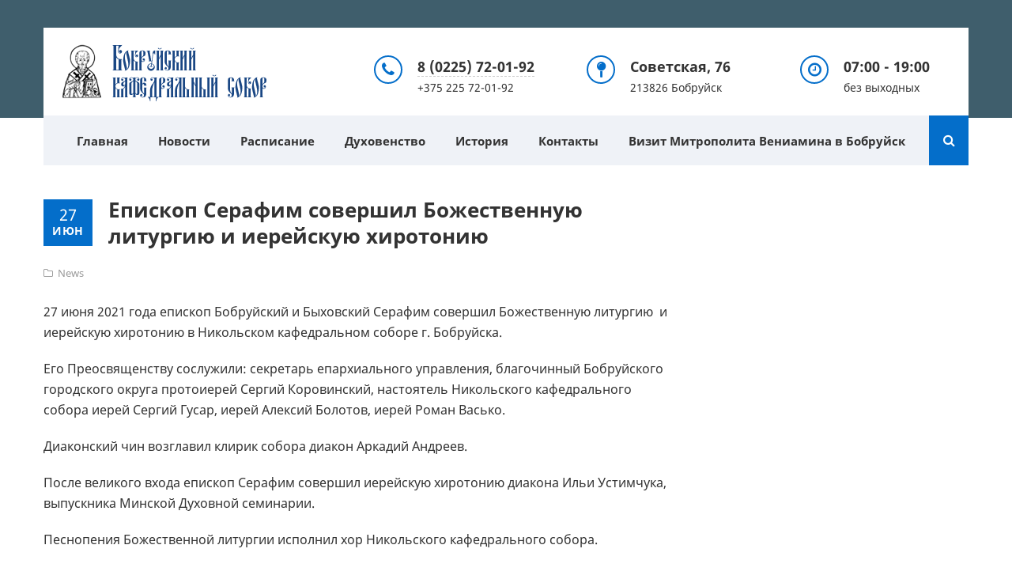

--- FILE ---
content_type: text/html; charset=UTF-8
request_url: https://bobrsobor.by/27-06-ier-ilya-nik-sobor/
body_size: 40929
content:
<!DOCTYPE html>
<html lang="ru-RU" class="no-js">
<head>
<meta charset="UTF-8">
<meta name="viewport" content="width=device-width, initial-scale=1">
 

<!-- фавикон -->
<link href="https://bobrsobor.by/wp-content/uploads/2020/06/фавикон.png" rel="icon" type="image/x-icon">
<title>Епископ Серафим совершил Божественную литургию и иерейскую хиротонию</title>
<meta name='robots' content='max-image-preview:large' />
<link rel="alternate" type="application/rss+xml" title=" &raquo; Лента" href="https://bobrsobor.by/feed/" />
<link rel="alternate" type="application/rss+xml" title=" &raquo; Лента комментариев" href="https://bobrsobor.by/comments/feed/" />
<link rel="alternate" type="application/rss+xml" title=" &raquo; Лента комментариев к &laquo;Епископ Серафим совершил Божественную литургию и иерейскую хиротонию&raquo;" href="https://bobrsobor.by/27-06-ier-ilya-nik-sobor/feed/" />
<link rel='stylesheet' id='wp-block-library-css' href='https://bobrsobor.by/wp-includes/css/dist/block-library/style.min.css?ver=6.1.9' type='text/css' media='all' />
<link rel='stylesheet' id='classic-theme-styles-css' href='https://bobrsobor.by/wp-includes/css/classic-themes.min.css?ver=1' type='text/css' media='all' />
<style id='global-styles-inline-css' type='text/css'>
body{--wp--preset--color--black: #000000;--wp--preset--color--cyan-bluish-gray: #abb8c3;--wp--preset--color--white: #ffffff;--wp--preset--color--pale-pink: #f78da7;--wp--preset--color--vivid-red: #cf2e2e;--wp--preset--color--luminous-vivid-orange: #ff6900;--wp--preset--color--luminous-vivid-amber: #fcb900;--wp--preset--color--light-green-cyan: #7bdcb5;--wp--preset--color--vivid-green-cyan: #00d084;--wp--preset--color--pale-cyan-blue: #8ed1fc;--wp--preset--color--vivid-cyan-blue: #0693e3;--wp--preset--color--vivid-purple: #9b51e0;--wp--preset--gradient--vivid-cyan-blue-to-vivid-purple: linear-gradient(135deg,rgba(6,147,227,1) 0%,rgb(155,81,224) 100%);--wp--preset--gradient--light-green-cyan-to-vivid-green-cyan: linear-gradient(135deg,rgb(122,220,180) 0%,rgb(0,208,130) 100%);--wp--preset--gradient--luminous-vivid-amber-to-luminous-vivid-orange: linear-gradient(135deg,rgba(252,185,0,1) 0%,rgba(255,105,0,1) 100%);--wp--preset--gradient--luminous-vivid-orange-to-vivid-red: linear-gradient(135deg,rgba(255,105,0,1) 0%,rgb(207,46,46) 100%);--wp--preset--gradient--very-light-gray-to-cyan-bluish-gray: linear-gradient(135deg,rgb(238,238,238) 0%,rgb(169,184,195) 100%);--wp--preset--gradient--cool-to-warm-spectrum: linear-gradient(135deg,rgb(74,234,220) 0%,rgb(151,120,209) 20%,rgb(207,42,186) 40%,rgb(238,44,130) 60%,rgb(251,105,98) 80%,rgb(254,248,76) 100%);--wp--preset--gradient--blush-light-purple: linear-gradient(135deg,rgb(255,206,236) 0%,rgb(152,150,240) 100%);--wp--preset--gradient--blush-bordeaux: linear-gradient(135deg,rgb(254,205,165) 0%,rgb(254,45,45) 50%,rgb(107,0,62) 100%);--wp--preset--gradient--luminous-dusk: linear-gradient(135deg,rgb(255,203,112) 0%,rgb(199,81,192) 50%,rgb(65,88,208) 100%);--wp--preset--gradient--pale-ocean: linear-gradient(135deg,rgb(255,245,203) 0%,rgb(182,227,212) 50%,rgb(51,167,181) 100%);--wp--preset--gradient--electric-grass: linear-gradient(135deg,rgb(202,248,128) 0%,rgb(113,206,126) 100%);--wp--preset--gradient--midnight: linear-gradient(135deg,rgb(2,3,129) 0%,rgb(40,116,252) 100%);--wp--preset--duotone--dark-grayscale: url('#wp-duotone-dark-grayscale');--wp--preset--duotone--grayscale: url('#wp-duotone-grayscale');--wp--preset--duotone--purple-yellow: url('#wp-duotone-purple-yellow');--wp--preset--duotone--blue-red: url('#wp-duotone-blue-red');--wp--preset--duotone--midnight: url('#wp-duotone-midnight');--wp--preset--duotone--magenta-yellow: url('#wp-duotone-magenta-yellow');--wp--preset--duotone--purple-green: url('#wp-duotone-purple-green');--wp--preset--duotone--blue-orange: url('#wp-duotone-blue-orange');--wp--preset--font-size--small: 13px;--wp--preset--font-size--medium: 20px;--wp--preset--font-size--large: 36px;--wp--preset--font-size--x-large: 42px;--wp--preset--spacing--20: 0.44rem;--wp--preset--spacing--30: 0.67rem;--wp--preset--spacing--40: 1rem;--wp--preset--spacing--50: 1.5rem;--wp--preset--spacing--60: 2.25rem;--wp--preset--spacing--70: 3.38rem;--wp--preset--spacing--80: 5.06rem;}:where(.is-layout-flex){gap: 0.5em;}body .is-layout-flow > .alignleft{float: left;margin-inline-start: 0;margin-inline-end: 2em;}body .is-layout-flow > .alignright{float: right;margin-inline-start: 2em;margin-inline-end: 0;}body .is-layout-flow > .aligncenter{margin-left: auto !important;margin-right: auto !important;}body .is-layout-constrained > .alignleft{float: left;margin-inline-start: 0;margin-inline-end: 2em;}body .is-layout-constrained > .alignright{float: right;margin-inline-start: 2em;margin-inline-end: 0;}body .is-layout-constrained > .aligncenter{margin-left: auto !important;margin-right: auto !important;}body .is-layout-constrained > :where(:not(.alignleft):not(.alignright):not(.alignfull)){max-width: var(--wp--style--global--content-size);margin-left: auto !important;margin-right: auto !important;}body .is-layout-constrained > .alignwide{max-width: var(--wp--style--global--wide-size);}body .is-layout-flex{display: flex;}body .is-layout-flex{flex-wrap: wrap;align-items: center;}body .is-layout-flex > *{margin: 0;}:where(.wp-block-columns.is-layout-flex){gap: 2em;}.has-black-color{color: var(--wp--preset--color--black) !important;}.has-cyan-bluish-gray-color{color: var(--wp--preset--color--cyan-bluish-gray) !important;}.has-white-color{color: var(--wp--preset--color--white) !important;}.has-pale-pink-color{color: var(--wp--preset--color--pale-pink) !important;}.has-vivid-red-color{color: var(--wp--preset--color--vivid-red) !important;}.has-luminous-vivid-orange-color{color: var(--wp--preset--color--luminous-vivid-orange) !important;}.has-luminous-vivid-amber-color{color: var(--wp--preset--color--luminous-vivid-amber) !important;}.has-light-green-cyan-color{color: var(--wp--preset--color--light-green-cyan) !important;}.has-vivid-green-cyan-color{color: var(--wp--preset--color--vivid-green-cyan) !important;}.has-pale-cyan-blue-color{color: var(--wp--preset--color--pale-cyan-blue) !important;}.has-vivid-cyan-blue-color{color: var(--wp--preset--color--vivid-cyan-blue) !important;}.has-vivid-purple-color{color: var(--wp--preset--color--vivid-purple) !important;}.has-black-background-color{background-color: var(--wp--preset--color--black) !important;}.has-cyan-bluish-gray-background-color{background-color: var(--wp--preset--color--cyan-bluish-gray) !important;}.has-white-background-color{background-color: var(--wp--preset--color--white) !important;}.has-pale-pink-background-color{background-color: var(--wp--preset--color--pale-pink) !important;}.has-vivid-red-background-color{background-color: var(--wp--preset--color--vivid-red) !important;}.has-luminous-vivid-orange-background-color{background-color: var(--wp--preset--color--luminous-vivid-orange) !important;}.has-luminous-vivid-amber-background-color{background-color: var(--wp--preset--color--luminous-vivid-amber) !important;}.has-light-green-cyan-background-color{background-color: var(--wp--preset--color--light-green-cyan) !important;}.has-vivid-green-cyan-background-color{background-color: var(--wp--preset--color--vivid-green-cyan) !important;}.has-pale-cyan-blue-background-color{background-color: var(--wp--preset--color--pale-cyan-blue) !important;}.has-vivid-cyan-blue-background-color{background-color: var(--wp--preset--color--vivid-cyan-blue) !important;}.has-vivid-purple-background-color{background-color: var(--wp--preset--color--vivid-purple) !important;}.has-black-border-color{border-color: var(--wp--preset--color--black) !important;}.has-cyan-bluish-gray-border-color{border-color: var(--wp--preset--color--cyan-bluish-gray) !important;}.has-white-border-color{border-color: var(--wp--preset--color--white) !important;}.has-pale-pink-border-color{border-color: var(--wp--preset--color--pale-pink) !important;}.has-vivid-red-border-color{border-color: var(--wp--preset--color--vivid-red) !important;}.has-luminous-vivid-orange-border-color{border-color: var(--wp--preset--color--luminous-vivid-orange) !important;}.has-luminous-vivid-amber-border-color{border-color: var(--wp--preset--color--luminous-vivid-amber) !important;}.has-light-green-cyan-border-color{border-color: var(--wp--preset--color--light-green-cyan) !important;}.has-vivid-green-cyan-border-color{border-color: var(--wp--preset--color--vivid-green-cyan) !important;}.has-pale-cyan-blue-border-color{border-color: var(--wp--preset--color--pale-cyan-blue) !important;}.has-vivid-cyan-blue-border-color{border-color: var(--wp--preset--color--vivid-cyan-blue) !important;}.has-vivid-purple-border-color{border-color: var(--wp--preset--color--vivid-purple) !important;}.has-vivid-cyan-blue-to-vivid-purple-gradient-background{background: var(--wp--preset--gradient--vivid-cyan-blue-to-vivid-purple) !important;}.has-light-green-cyan-to-vivid-green-cyan-gradient-background{background: var(--wp--preset--gradient--light-green-cyan-to-vivid-green-cyan) !important;}.has-luminous-vivid-amber-to-luminous-vivid-orange-gradient-background{background: var(--wp--preset--gradient--luminous-vivid-amber-to-luminous-vivid-orange) !important;}.has-luminous-vivid-orange-to-vivid-red-gradient-background{background: var(--wp--preset--gradient--luminous-vivid-orange-to-vivid-red) !important;}.has-very-light-gray-to-cyan-bluish-gray-gradient-background{background: var(--wp--preset--gradient--very-light-gray-to-cyan-bluish-gray) !important;}.has-cool-to-warm-spectrum-gradient-background{background: var(--wp--preset--gradient--cool-to-warm-spectrum) !important;}.has-blush-light-purple-gradient-background{background: var(--wp--preset--gradient--blush-light-purple) !important;}.has-blush-bordeaux-gradient-background{background: var(--wp--preset--gradient--blush-bordeaux) !important;}.has-luminous-dusk-gradient-background{background: var(--wp--preset--gradient--luminous-dusk) !important;}.has-pale-ocean-gradient-background{background: var(--wp--preset--gradient--pale-ocean) !important;}.has-electric-grass-gradient-background{background: var(--wp--preset--gradient--electric-grass) !important;}.has-midnight-gradient-background{background: var(--wp--preset--gradient--midnight) !important;}.has-small-font-size{font-size: var(--wp--preset--font-size--small) !important;}.has-medium-font-size{font-size: var(--wp--preset--font-size--medium) !important;}.has-large-font-size{font-size: var(--wp--preset--font-size--large) !important;}.has-x-large-font-size{font-size: var(--wp--preset--font-size--x-large) !important;}
.wp-block-navigation a:where(:not(.wp-element-button)){color: inherit;}
:where(.wp-block-columns.is-layout-flex){gap: 2em;}
.wp-block-pullquote{font-size: 1.5em;line-height: 1.6;}
</style>
<link rel='stylesheet' id='wp-pagenavi-css' href='https://bobrsobor.by/wp-content/plugins/wp-pagenavi/pagenavi-css.css?ver=2.70' type='text/css' media='all' />
<link rel='stylesheet' id='simplelightbox-css-css' href='https://bobrsobor.by/wp-content/plugins/simplelightbox/dist/simple-lightbox.min.css?ver=6.1.9' type='text/css' media='all' />
<link rel='stylesheet' id='theme-style-css' href='https://bobrsobor.by/wp-content/themes/makeprogress2/style.css' type='text/css' media='all' />
<link rel="https://api.w.org/" href="https://bobrsobor.by/wp-json/" /><link rel="alternate" type="application/json" href="https://bobrsobor.by/wp-json/wp/v2/posts/1167" /><link rel="canonical" href="https://bobrsobor.by/27-06-ier-ilya-nik-sobor/" />
<link rel="alternate" type="application/json+oembed" href="https://bobrsobor.by/wp-json/oembed/1.0/embed?url=https%3A%2F%2Fbobrsobor.by%2F27-06-ier-ilya-nik-sobor%2F" />
<link rel="alternate" type="text/xml+oembed" href="https://bobrsobor.by/wp-json/oembed/1.0/embed?url=https%3A%2F%2Fbobrsobor.by%2F27-06-ier-ilya-nik-sobor%2F&#038;format=xml" />
<style>
.sl-overlay{background:#000000;opacity: 0.8;z-index: 1035;}
.sl-wrapper .sl-navigation button,.sl-wrapper .sl-close,.sl-wrapper .sl-counter{color:#ffffff;z-index: 10060;}
.sl-wrapper .sl-image{z-index:10000;}
.sl-spinner{border-color:#333333;z-index:1007;}
.sl-wrapper{z-index:1040;}
.sl-wrapper .sl-image .sl-caption{background:#000000;color:#ffffff;opacity:0.8;}
</style>  <link rel="preload" as="font" type="font/woff2" href="https://bobrsobor.by/wp-content/themes/makeprogress2/admin/fonts/noto-sans-v7-cyrillic_latin-regular.woff2" crossorigin>
  <link rel="preload" as="font" type="font/woff2" href="https://bobrsobor.by/wp-content/themes/makeprogress2/admin/fonts/noto-sans-v7-cyrillic_latin-700.woff2" crossorigin>
  <link rel="preload" as="font" type="font/woff2" href="https://bobrsobor.by/wp-content/themes/makeprogress2/css/font-awesome-4.7.0/fonts/fontawesome-webfont.woff2" crossorigin>
  <style>.logo h1.site-title a,.logo span.site-title a{background-image: url('https://bobrsobor.by/wp-content/uploads/2020/06/Nik.png'); background-repeat: no-repeat;  width: 300px; height:80px} .foot-logo a{background-image: url('https://bobrsobor.by/wp-content/uploads/2020/06/Nik2.jpg'); background-repeat: no-repeat;  width: 300px; height:80px} .poster, .testimonials-container {background:url('https://bobrsobor.by/wp-content/uploads/2020/06/Front2.jpg')  no-repeat;  background-position: center center; background-size: cover}.poster:before{background: #0a1828 none repeat scroll 0 0; opacity: 0.4}.poster-caption-wrap h2{color:#ffffff}.poster-caption-wrap p{color:#f9f9f9}.poster i,.container-title i{color:#eeee22}a.btn{ background:#046eca;color:#ffffff }a.btn:hover{background:#b20a85; color:#ffffff }a.btn:after{ background:#ffffff;color:#046eca}a.btn:hover:after{color:#b20a85}.reasons-bg{ background:url('https://bobrsobor.by/wp-content/uploads/2020/06/Preim-1.jpg') no-repeat;background-size:cover;}.reasons-list{ background:#f4f6fb}.reasons-list .container-title,  .reasons-list span,  .reasons-list p,  .reasons-list a{color:#333333}.first-reason:after{content:"\f041"}.second-reason:after{content:"\f1b9"}.third-reason:after{content:"\f087"}.first-count:after{content:"\f073"}.second-count:after{content:"\f0f3"}.third-count:after{content:"\f2bd"}.fourth-count:after{content:"\f0c0"}.first-count {color:#ffffff}.second-count{color:#ffffff}.third-count{color:#ffffff}.fourth-count {color:#ffffff}.post-container{float:left; margin-right:4%}  @media only screen and (max-width:1024px){.post-container{ margin:30px 0 40px;  width: 100%}} body{color:#333333}a {color:#333333}a:hover,  .logo a:hover, h2.post-title a:hover,   .entry-info a:hover{color:#dd3333}.logo a{color:#333333}   .header{ background:#3f5e6c}.header-contact-bar_value, .header-contact-bar_value a,.header-contact-bar p {color:#333333}.header-contact-bar_phone:before,.header-contact-bar_adress:before,.header-contact-bar_some:before{color:#046eca;border:2px solid #046eca}.menunav{background:#eff2f7}.menunav li a,.sf-sub-indicator{color:#333333} .menunav li:hover, .menunav li.current-menu-item {background:#fff}.menunav li a:hover,.menunav li.current-menu-item a{ color:#333333}.menunav ul li ul{background:#ffffff}  .toggle-search, .search-container .searchSubmit{color:#fff;background:#046eca}.toggle-search:hover, .search-container .searchSubmit:hover{background:#b20a85}.home-contact_form .wpcf7 input[type="submit"], .widget #searchsubmit, .comment-form input[type="submit"], #backtop, a.about-btn, .video-action .close, a.read-more, .page-template-default .wpcf7 input[type="submit"], a.newcaption-open-img  {color:#ffffff;background:#046eca}  .home-contact_form .wpcf7 input[type="submit"]:hover, .social-bar ul li a:hover, .widget #searchsubmit:hover, .comment-form input[type="submit"]:hover,   ul.profile-social-btns li a:hover, #backtop:hover, a.about-btn:hover, a.read-more:hover,.page-template-default .wpcf7 input[type="submit"]:hover{background:#b20a85} .home-contact_form .wpcf7 input[type="submit"]:hover:after{color:#046eca}.container-title span,.container-title h1{color:#333333}.container-title span:after,.container-title h1:after{background:#046eca}.stuff img{border-bottom:4px solid #046eca}.owl-dot span{border:3px solid #046eca}ul#filters a.selected{color:#046eca;border-bottom:2px dotted #046eca}.video-icon:before, .service-number, .entry-date, .first-reason:after,.second-reason:after,.third-reason:after,.fourth-reason:after,.fifth-reason:after, .home-contact_phone:after,.home-contact_adress:after,.home-contact_shed:after,.home-contact_mail:after,.home-contact_skype:after, .owl-carousel .owl-prev, .owl-carousel .owl-next {background:#046eca;color:#ffffff}.video-icon:before{ border:7px solid #ffffff}.about-author-title em{color:#046eca}.portfolio_open-img:after,.portfolio_open-post:after{ border:2px solid #046eca;color:#046eca}.owl-dot.active span,.owl-dot:hover span,.owl-prev,.owl-next{background:#046eca}.entry-date span, .entry-date p{color:#ffffff}.footer, .footer:before{background:#3f5e6c}.footer,.footer a, .foot-logo p{color:#f9f9f9}.credits{ border-top:1px solid #f9f9f9}blockquote{border-left:10px solid #b20a85}.entry ul li:before,.widget ul li:before{ color:#046eca}.wp-pagenavi .current{background:#046eca}.wp-pagenavi a:hover{background:#b20a85}.widget-title:after{ background:#046eca}.gp-banner span{background:#046eca}.gp-banner a,.gp-banner a:hover{color:#ffffff}</style>
</head>
<body class="post-template-default single single-post postid-1167 single-format-standard">
<div class="header gp-clearfix">
<div class="search-container gp-clearfix">
<div class="inner">
<form method="get" class="searchform" action="https://bobrsobor.by/">
<input type="text" class="s" name="s" onblur="if(this.value=='')this.value='Что будем искать?';" onfocus="if(this.value=='Что будем искать?')this.value='';" value="Что будем искать?"><input type="submit" class="searchSubmit" value="Поиск" />
</form>
</div><!-- end inner-->
</div><!-- end search-container-->
<div class="header-top gp-clearfix">
<!-- логотип / заголовок -->
<div class="logo imglogo">
<span class="site-title"><a href="/"></a></span>
</div><!-- end logo imglogo -->
<div class="header-contact-bar">
<div class="header-contact-bar_phone">
<span class="header-contact-bar_value"><a href="tel:8(0225)72-01-92">8 (0225) 72-01-92</a></span>
<p>+375 225 72-01-92</p>
</div><!-- end // header-contact-bar_phone -->

<div class="header-contact-bar_adress">
<span class="header-contact-bar_value">Советская, 76</span>
<p>213826 Бобруйск</p>
</div><!-- end // header-contact-bar_adress -->

<div class="header-contact-bar_some">
<span class="header-contact-bar_value">07:00 - 19:00</span>
<p>без выходных</p>
</div><!-- end // header-contact-bar_some -->
</div><!-- end // header-contact-bar-->
<div id="menu" class="menunav">
<ul id="menu-%d0%b2%d0%b5%d1%80%d1%85%d0%bd%d0%b5%d0%b5-%d0%bc%d0%b5%d0%bd%d1%8e" class="top-menu"><li id="menu-item-19" class="menu-item menu-item-type-custom menu-item-object-custom menu-item-19"><a href="http://www.bobrsobor.by/">Главная</a></li>
<li id="menu-item-21" class="menu-item menu-item-type-post_type menu-item-object-page current_page_parent menu-item-21"><a href="https://bobrsobor.by/%d0%b3%d0%bb%d0%b0%d0%b2%d0%bd%d0%b0%d1%8f-%d1%81%d1%82%d1%80%d0%b0%d0%bd%d0%b8%d1%86%d0%b0/%d0%bd%d0%be%d0%b2%d0%be%d1%81%d1%82%d0%b8/">Новости</a></li>
<li id="menu-item-66" class="menu-item menu-item-type-post_type menu-item-object-page menu-item-66"><a href="https://bobrsobor.by/raspisanie/">Расписание</a></li>
<li id="menu-item-20" class="menu-item menu-item-type-post_type menu-item-object-page menu-item-20"><a href="https://bobrsobor.by/%d0%b4%d1%83%d1%85%d0%be%d0%b2%d0%b5%d0%bd%d1%81%d1%82%d0%b2%d0%be/">Духовенство</a></li>
<li id="menu-item-183" class="menu-item menu-item-type-post_type menu-item-object-page menu-item-183"><a href="https://bobrsobor.by/%d0%b8%d1%81%d1%82%d0%be%d1%80%d0%b8%d1%8f/">История</a></li>
<li id="menu-item-22" class="menu-item menu-item-type-post_type menu-item-object-page menu-item-22"><a href="https://bobrsobor.by/%d0%ba%d0%be%d0%bd%d1%82%d0%b0%d0%ba%d1%82%d1%8b/">Контакты</a></li>
<li id="menu-item-479" class="menu-item menu-item-type-post_type menu-item-object-page menu-item-479"><a href="https://bobrsobor.by/vizit-mitropolita/">Визит Митрополита Вениамина в Бобруйск</a></li>
</ul> </div><!-- end // menunav -->

<div class="toggle-search active"><i class="fa fa-search" aria-hidden="true"></i></div>
</div><!-- end header-top -->
<div class="header-wrap">
<div id="mob">
 <!--noindex--><a href="#mobilemenu"><i class="fa fa-bars" aria-hidden="true"></i> &nbsp;Открыть меню</a><!--/noindex--> 
</div><!-- end // mob -->
 </div><!-- end header wrap -->
</div><!-- end header  -->
  
 <div class="wrap gp-clearfix"> 
<div class="wrap-inner gp-clearfix">
  <div class="post-container">
 
<div id="post-1167" class="entry gp-clearfix post-1167 post type-post status-publish format-standard has-post-thumbnail hentry category-news">
 
  <div class="entry-date">
<span>27</span>
<p>Июн</p>
</div><!-- end entry-date -->

<h1 class="post-title gp-clearfix">Епископ Серафим совершил Божественную литургию и иерейскую хиротонию</h1>
  <div class="post-header"> 
<i class="fa fa-folder-o" aria-hidden="true"></i> &nbsp;<a href="https://bobrsobor.by/category/news/" rel="category tag">News</a> &nbsp; &nbsp;<span class="gp-post-tags"></span>   </div><!--end // entry-info-->
 <div class="entry-content">

<p>27 июня 2021 года епископ Бобруйский и Быховский Серафим совершил Божественную литургию&nbsp; и иерейскую хиротонию в Никольском кафедральном соборе г. Бобруйска.</p>



<p>Его Преосвященству сослужили: секретарь епархиального управления,&nbsp;благочинный Бобруйского городского округа протоиерей Сергий Коровинский, настоятель Никольского кафедрального собора иерей Сергий Гусар, иерей Алексий Болотов, иерей Роман Васько.</p>



<p>Диаконский чин возглавил клирик собора диакон Аркадий Андреев.</p>



<p>После великого входа епископ Серафим совершил иерейскую хиротонию диакона Ильи Устимчука, выпускника Минской Духовной семинарии.</p>



<p>Песнопения Божественной литургии исполнил хор Никольского кафедрального собора.</p>



<p>Проповедь перед Причастием произнес клирик собора иерей Алексий Болотов.</p>



<p>По окончании богослужения епископ Серафим обратился к молящимся с архипастырским словом, в котором поздравил духовенство и прихожан с воскресным днем, пожелал иерею Илье Устимчуку крепости душевных и телесных сил, терпения, возрастания в вере и быть истинным служителем Богу и Его Церкви.</p>



<figure class="wp-block-image size-large"><a href="http://bobrsobor.by/wp-content/uploads/2021/06/27-06-nik-sobor-ier-iliya-10.jpg" class="simplelightbox" rel="lightbox[1167]"><img decoding="async" width="850" height="1001" src="http://bobrsobor.by/wp-content/uploads/2021/06/27-06-nik-sobor-ier-iliya-10.jpg" alt="" class="wp-image-1169" srcset="https://bobrsobor.by/wp-content/uploads/2021/06/27-06-nik-sobor-ier-iliya-10.jpg 850w, https://bobrsobor.by/wp-content/uploads/2021/06/27-06-nik-sobor-ier-iliya-10-255x300.jpg 255w, https://bobrsobor.by/wp-content/uploads/2021/06/27-06-nik-sobor-ier-iliya-10-768x904.jpg 768w" sizes="(max-width: 850px) 100vw, 850px" /></a></figure>



<figure class="wp-block-image size-large"><a href="http://bobrsobor.by/wp-content/uploads/2021/06/27-06-nik-sobor-ier-iliya-9.jpg" class="simplelightbox" rel="lightbox[1167]"><img decoding="async" loading="lazy" width="752" height="1024" src="http://bobrsobor.by/wp-content/uploads/2021/06/27-06-nik-sobor-ier-iliya-9-752x1024.jpg" alt="" class="wp-image-1170" srcset="https://bobrsobor.by/wp-content/uploads/2021/06/27-06-nik-sobor-ier-iliya-9-752x1024.jpg 752w, https://bobrsobor.by/wp-content/uploads/2021/06/27-06-nik-sobor-ier-iliya-9-220x300.jpg 220w, https://bobrsobor.by/wp-content/uploads/2021/06/27-06-nik-sobor-ier-iliya-9-768x1046.jpg 768w, https://bobrsobor.by/wp-content/uploads/2021/06/27-06-nik-sobor-ier-iliya-9.jpg 850w" sizes="(max-width: 752px) 100vw, 752px" /></a></figure>



<figure class="is-layout-flex wp-block-gallery-1 wp-block-gallery columns-3 is-cropped"><ul class="blocks-gallery-grid"><li class="blocks-gallery-item"><figure><a href="http://bobrsobor.by/wp-content/uploads/2021/06/27-06-nik-sobor-ier-iliya-3.jpg" class="simplelightbox" rel="lightbox[1167]"><img decoding="async" loading="lazy" width="850" height="893" src="http://bobrsobor.by/wp-content/uploads/2021/06/27-06-nik-sobor-ier-iliya-3.jpg" alt="" data-id="1173" data-full-url="http://bobrsobor.by/wp-content/uploads/2021/06/27-06-nik-sobor-ier-iliya-3.jpg" data-link="http://bobrsobor.by/?attachment_id=1173" class="wp-image-1173" srcset="https://bobrsobor.by/wp-content/uploads/2021/06/27-06-nik-sobor-ier-iliya-3.jpg 850w, https://bobrsobor.by/wp-content/uploads/2021/06/27-06-nik-sobor-ier-iliya-3-286x300.jpg 286w, https://bobrsobor.by/wp-content/uploads/2021/06/27-06-nik-sobor-ier-iliya-3-768x807.jpg 768w" sizes="(max-width: 850px) 100vw, 850px" /></a></figure></li><li class="blocks-gallery-item"><figure><a href="http://bobrsobor.by/wp-content/uploads/2021/06/27-06-nik-sobor-ier-iliya-2.jpg" class="simplelightbox" rel="lightbox[1167]"><img decoding="async" loading="lazy" width="850" height="951" src="http://bobrsobor.by/wp-content/uploads/2021/06/27-06-nik-sobor-ier-iliya-2.jpg" alt="" data-id="1172" data-full-url="http://bobrsobor.by/wp-content/uploads/2021/06/27-06-nik-sobor-ier-iliya-2.jpg" data-link="http://bobrsobor.by/?attachment_id=1172" class="wp-image-1172" srcset="https://bobrsobor.by/wp-content/uploads/2021/06/27-06-nik-sobor-ier-iliya-2.jpg 850w, https://bobrsobor.by/wp-content/uploads/2021/06/27-06-nik-sobor-ier-iliya-2-268x300.jpg 268w, https://bobrsobor.by/wp-content/uploads/2021/06/27-06-nik-sobor-ier-iliya-2-768x859.jpg 768w" sizes="(max-width: 850px) 100vw, 850px" /></a></figure></li><li class="blocks-gallery-item"><figure><a href="http://bobrsobor.by/wp-content/uploads/2021/06/27-06-nik-sobor-ier-iliya-1.jpg" class="simplelightbox" rel="lightbox[1167]"><img decoding="async" loading="lazy" width="850" height="934" src="http://bobrsobor.by/wp-content/uploads/2021/06/27-06-nik-sobor-ier-iliya-1.jpg" alt="" data-id="1168" data-full-url="http://bobrsobor.by/wp-content/uploads/2021/06/27-06-nik-sobor-ier-iliya-1.jpg" data-link="http://bobrsobor.by/?attachment_id=1168" class="wp-image-1168" srcset="https://bobrsobor.by/wp-content/uploads/2021/06/27-06-nik-sobor-ier-iliya-1.jpg 850w, https://bobrsobor.by/wp-content/uploads/2021/06/27-06-nik-sobor-ier-iliya-1-273x300.jpg 273w, https://bobrsobor.by/wp-content/uploads/2021/06/27-06-nik-sobor-ier-iliya-1-768x844.jpg 768w" sizes="(max-width: 850px) 100vw, 850px" /></a></figure></li><li class="blocks-gallery-item"><figure><a href="http://bobrsobor.by/wp-content/uploads/2021/06/27-06-nik-sobor-ier-iliya-8.jpg" class="simplelightbox" rel="lightbox[1167]"><img decoding="async" loading="lazy" width="850" height="810" src="http://bobrsobor.by/wp-content/uploads/2021/06/27-06-nik-sobor-ier-iliya-8.jpg" alt="" data-id="1178" data-full-url="http://bobrsobor.by/wp-content/uploads/2021/06/27-06-nik-sobor-ier-iliya-8.jpg" data-link="http://bobrsobor.by/?attachment_id=1178" class="wp-image-1178" srcset="https://bobrsobor.by/wp-content/uploads/2021/06/27-06-nik-sobor-ier-iliya-8.jpg 850w, https://bobrsobor.by/wp-content/uploads/2021/06/27-06-nik-sobor-ier-iliya-8-300x286.jpg 300w, https://bobrsobor.by/wp-content/uploads/2021/06/27-06-nik-sobor-ier-iliya-8-768x732.jpg 768w" sizes="(max-width: 850px) 100vw, 850px" /></a></figure></li><li class="blocks-gallery-item"><figure><a href="http://bobrsobor.by/wp-content/uploads/2021/06/27-06-nik-sobor-ier-iliya-7.jpg" class="simplelightbox" rel="lightbox[1167]"><img decoding="async" loading="lazy" width="847" height="1024" src="http://bobrsobor.by/wp-content/uploads/2021/06/27-06-nik-sobor-ier-iliya-7-847x1024.jpg" alt="" data-id="1177" data-full-url="http://bobrsobor.by/wp-content/uploads/2021/06/27-06-nik-sobor-ier-iliya-7.jpg" data-link="http://bobrsobor.by/?attachment_id=1177" class="wp-image-1177" srcset="https://bobrsobor.by/wp-content/uploads/2021/06/27-06-nik-sobor-ier-iliya-7-847x1024.jpg 847w, https://bobrsobor.by/wp-content/uploads/2021/06/27-06-nik-sobor-ier-iliya-7-248x300.jpg 248w, https://bobrsobor.by/wp-content/uploads/2021/06/27-06-nik-sobor-ier-iliya-7-768x929.jpg 768w, https://bobrsobor.by/wp-content/uploads/2021/06/27-06-nik-sobor-ier-iliya-7.jpg 850w" sizes="(max-width: 847px) 100vw, 847px" /></a></figure></li><li class="blocks-gallery-item"><figure><a href="http://bobrsobor.by/wp-content/uploads/2021/06/27-06-nik-sobor-ier-iliya-6.jpg" class="simplelightbox" rel="lightbox[1167]"><img decoding="async" loading="lazy" width="768" height="1024" src="http://bobrsobor.by/wp-content/uploads/2021/06/27-06-nik-sobor-ier-iliya-6-768x1024.jpg" alt="" data-id="1176" data-full-url="http://bobrsobor.by/wp-content/uploads/2021/06/27-06-nik-sobor-ier-iliya-6.jpg" data-link="http://bobrsobor.by/?attachment_id=1176" class="wp-image-1176" srcset="https://bobrsobor.by/wp-content/uploads/2021/06/27-06-nik-sobor-ier-iliya-6-768x1024.jpg 768w, https://bobrsobor.by/wp-content/uploads/2021/06/27-06-nik-sobor-ier-iliya-6-225x300.jpg 225w, https://bobrsobor.by/wp-content/uploads/2021/06/27-06-nik-sobor-ier-iliya-6.jpg 850w" sizes="(max-width: 768px) 100vw, 768px" /></a></figure></li><li class="blocks-gallery-item"><figure><a href="http://bobrsobor.by/wp-content/uploads/2021/06/27-06-nik-sobor-ier-iliya-5.jpg" class="simplelightbox" rel="lightbox[1167]"><img decoding="async" loading="lazy" width="850" height="958" src="http://bobrsobor.by/wp-content/uploads/2021/06/27-06-nik-sobor-ier-iliya-5.jpg" alt="" data-id="1175" data-full-url="http://bobrsobor.by/wp-content/uploads/2021/06/27-06-nik-sobor-ier-iliya-5.jpg" data-link="http://bobrsobor.by/?attachment_id=1175" class="wp-image-1175" srcset="https://bobrsobor.by/wp-content/uploads/2021/06/27-06-nik-sobor-ier-iliya-5.jpg 850w, https://bobrsobor.by/wp-content/uploads/2021/06/27-06-nik-sobor-ier-iliya-5-266x300.jpg 266w, https://bobrsobor.by/wp-content/uploads/2021/06/27-06-nik-sobor-ier-iliya-5-768x866.jpg 768w" sizes="(max-width: 850px) 100vw, 850px" /></a></figure></li><li class="blocks-gallery-item"><figure><a href="http://bobrsobor.by/wp-content/uploads/2021/06/27-06-nik-sobor-ier-iliya-4.jpg" class="simplelightbox" rel="lightbox[1167]"><img decoding="async" loading="lazy" width="690" height="1024" src="http://bobrsobor.by/wp-content/uploads/2021/06/27-06-nik-sobor-ier-iliya-4-690x1024.jpg" alt="" data-id="1174" data-full-url="http://bobrsobor.by/wp-content/uploads/2021/06/27-06-nik-sobor-ier-iliya-4.jpg" data-link="http://bobrsobor.by/?attachment_id=1174" class="wp-image-1174" srcset="https://bobrsobor.by/wp-content/uploads/2021/06/27-06-nik-sobor-ier-iliya-4-690x1024.jpg 690w, https://bobrsobor.by/wp-content/uploads/2021/06/27-06-nik-sobor-ier-iliya-4-202x300.jpg 202w, https://bobrsobor.by/wp-content/uploads/2021/06/27-06-nik-sobor-ier-iliya-4-768x1139.jpg 768w, https://bobrsobor.by/wp-content/uploads/2021/06/27-06-nik-sobor-ier-iliya-4.jpg 850w" sizes="(max-width: 690px) 100vw, 690px" /></a></figure></li><li class="blocks-gallery-item"><figure><a href="http://bobrsobor.by/wp-content/uploads/2021/06/27-06-nik-sobor-ier-iliya-0.jpg" class="simplelightbox" rel="lightbox[1167]"><img decoding="async" loading="lazy" width="850" height="904" src="http://bobrsobor.by/wp-content/uploads/2021/06/27-06-nik-sobor-ier-iliya-0.jpg" alt="" data-id="1171" data-full-url="http://bobrsobor.by/wp-content/uploads/2021/06/27-06-nik-sobor-ier-iliya-0.jpg" data-link="http://bobrsobor.by/?attachment_id=1171" class="wp-image-1171" srcset="https://bobrsobor.by/wp-content/uploads/2021/06/27-06-nik-sobor-ier-iliya-0.jpg 850w, https://bobrsobor.by/wp-content/uploads/2021/06/27-06-nik-sobor-ier-iliya-0-282x300.jpg 282w, https://bobrsobor.by/wp-content/uploads/2021/06/27-06-nik-sobor-ier-iliya-0-768x817.jpg 768w" sizes="(max-width: 850px) 100vw, 850px" /></a></figure></li></ul></figure>



<p><em><a rel="noreferrer noopener" href="http://www.bobreparhiya.by/news/27-06-nik-sobor-hirotoniya/" target="_blank">По материалам сайта Бобруйской епархии</a></em></p>



<p><em><a href="https://www.instagram.com/p/CQnlsuKJjX8/" target="_blank" rel="noreferrer noopener">Фото и видео смотрите на нашей старнице в Инстаграм</a></em></p>
	
</div>
 
 
 
 
  

 <p>&nbsp;</p>

 

</div><!-- end post entry -->
 
 </div><!-- end post container -->
<div class="sidebar">
</div><!-- end sidebar --> 
 
</div><!-- end  wrap inner-->

</div><!-- end wrap -->
<div class="footer gp-clearfix">
<div class="footer-container gp-clearfix">
 
<div class="foot-logo">
<div class="imglogo">
<span class="site-title"><a href="/"></a></span>
</div>
</div><!-- end foot-logo -->
 
<div class="foot-menu">
  <ul id="menu-%d0%b2%d0%b5%d1%80%d1%85%d0%bd%d0%b5%d0%b5-%d0%bc%d0%b5%d0%bd%d1%8e-1" class="bottom-nav"><li class="menu-item menu-item-type-custom menu-item-object-custom menu-item-19"><a href="http://www.bobrsobor.by/">Главная</a></li>
<li class="menu-item menu-item-type-post_type menu-item-object-page current_page_parent menu-item-21"><a href="https://bobrsobor.by/%d0%b3%d0%bb%d0%b0%d0%b2%d0%bd%d0%b0%d1%8f-%d1%81%d1%82%d1%80%d0%b0%d0%bd%d0%b8%d1%86%d0%b0/%d0%bd%d0%be%d0%b2%d0%be%d1%81%d1%82%d0%b8/">Новости</a></li>
<li class="menu-item menu-item-type-post_type menu-item-object-page menu-item-66"><a href="https://bobrsobor.by/raspisanie/">Расписание</a></li>
<li class="menu-item menu-item-type-post_type menu-item-object-page menu-item-20"><a href="https://bobrsobor.by/%d0%b4%d1%83%d1%85%d0%be%d0%b2%d0%b5%d0%bd%d1%81%d1%82%d0%b2%d0%be/">Духовенство</a></li>
<li class="menu-item menu-item-type-post_type menu-item-object-page menu-item-183"><a href="https://bobrsobor.by/%d0%b8%d1%81%d1%82%d0%be%d1%80%d0%b8%d1%8f/">История</a></li>
<li class="menu-item menu-item-type-post_type menu-item-object-page menu-item-22"><a href="https://bobrsobor.by/%d0%ba%d0%be%d0%bd%d1%82%d0%b0%d0%ba%d1%82%d1%8b/">Контакты</a></li>
<li class="menu-item menu-item-type-post_type menu-item-object-page menu-item-479"><a href="https://bobrsobor.by/vizit-mitropolita/">Визит Митрополита Вениамина в Бобруйск</a></li>
</ul></div><!-- end   foot-menu -->
 </div> <!-- end  footer-container -->

 <!--noindex--><a id="backtop" href="#top" rel="nofollow"><i class="fa fa-angle-up" aria-hidden="true"></i></a><!--/noindex-->
 
<div class="credits">
<div class="credits-left">
<p>&copy; 2026  &nbsp; &middot; &nbsp;Бобруйский собор
   &nbsp; &middot; &nbsp; <a class="gpress" href="https://goodwinpress.ru" target="_blank">Тема от GoodwinPress</a> 

 </p>
 </div> <!-- end  credits left-->

<div class="credits-right">
  </div> <!-- end  credits right-->

 </div> <!-- end  credits -->
 </div> <!-- end   footer -->
 
 

<script type= "text/javascript">function gotoal(link){window.open(link.replace("_","http://"));}</script>
<style>.wp-block-gallery.wp-block-gallery-1{ --wp--style--unstable-gallery-gap: var( --wp--style--gallery-gap-default, var( --gallery-block--gutter-size, var( --wp--style--block-gap, 0.5em ) ) ); gap: var( --wp--style--gallery-gap-default, var( --gallery-block--gutter-size, var( --wp--style--block-gap, 0.5em ) ) )}</style>
<script type='text/javascript' src='https://bobrsobor.by/wp-content/plugins/simplelightbox/dist/simple-lightbox.min.js?ver=2.10.0' id='simplelightbox-js'></script>
<script type='text/javascript' id='simplelightbox-call-js-extra'>
/* <![CDATA[ */
var php_vars = {"ar_sl_sourceAttr":"href","ar_sl_overlay":"1","ar_sl_spinner":"1","ar_sl_nav":"1","ar_sl_navtextPrev":"\u2039","ar_sl_navtextNext":"\u203a","ar_sl_caption":"1","ar_sl_captionSelector":"img","ar_sl_captionType":"attr","ar_sl_captionData":"title","ar_sl_captionPosition":"bottom","ar_sl_captionDelay":"0","ar_sl_captionClass":"","ar_sl_close":"1","ar_sl_closeText":"\u00d7","ar_sl_swipeClose":"1","ar_sl_showCounter":"1","ar_sl_fileExt":"png|jpg|jpeg|gif","ar_sl_animationSpeed":"250","ar_sl_animationSlide":"1","ar_sl_preloading":"1","ar_sl_enableKeyboard":"1","ar_sl_loop":"1","ar_sl_rel":"false","ar_sl_docClose":"1","ar_sl_swipeTolerance":"50","ar_sl_className":"simple-lightbox","ar_sl_widthRatio":"0.8","ar_sl_heightRatio":"0.9","ar_sl_scaleImageToRatio":"","ar_sl_disableRightClick":"","ar_sl_disableScroll":"1","ar_sl_alertError":"1","ar_sl_alertErrorMessage":"Image not found, next image will be loaded","ar_sl_additionalHtml":"","ar_sl_history":"1","ar_sl_throttleInterval":"0","ar_sl_doubleTapZoom":"2","ar_sl_maxZoom":"10","ar_sl_htmlClass":"has-lightbox","ar_sl_rtl":"","ar_sl_fixedClass":"sl-fixed","ar_sl_fadeSpeed":"300","ar_sl_uniqueImages":"1","ar_sl_focus":"1","ar_sl_scrollZoom":"1","ar_sl_scrollZoomFactor":"0.5","ar_sl_useLegacy":"","ar_sl_additionalSelectors":"","ar_sl_overlayColor":"#000000","ar_sl_overlayOpacity":"0.8","ar_sl_btnColor":"#ffffff","ar_sl_loaderColor":"#333333","ar_sl_captionColor":"#000000","ar_sl_captionFontColor":"#ffffff","ar_sl_captionOpacity":"0.8","ar_sl_zindex":"1000"};
/* ]]> */
</script>
<script type='text/javascript' src='https://bobrsobor.by/wp-content/plugins/simplelightbox/resources/js/setup.simplelightbox.js?ver=2.10.0' id='simplelightbox-call-js'></script>
<script type='text/javascript' src='https://bobrsobor.by/wp-includes/js/jquery/jquery.min.js?ver=3.6.1' id='jquery-core-js'></script>
<script type='text/javascript' src='https://bobrsobor.by/wp-includes/js/jquery/jquery-migrate.min.js?ver=3.3.2' id='jquery-migrate-js'></script>
<script type='text/javascript' src='https://bobrsobor.by/wp-content/themes/makeprogress2/scripts/custom.js?ver=1.0' id='custom-js'></script>
<script type='text/javascript' src='https://bobrsobor.by/wp-includes/js/comment-reply.min.js?ver=6.1.9' id='comment-reply-js'></script>

  

<div id="mobilemenu" class="mobilemenu">
 <ul id="menu-%d0%b2%d0%b5%d1%80%d1%85%d0%bd%d0%b5%d0%b5-%d0%bc%d0%b5%d0%bd%d1%8e-2" class="top-menu"><li class="menu-item menu-item-type-custom menu-item-object-custom menu-item-19"><a href="http://www.bobrsobor.by/">Главная</a></li>
<li class="menu-item menu-item-type-post_type menu-item-object-page current_page_parent menu-item-21"><a href="https://bobrsobor.by/%d0%b3%d0%bb%d0%b0%d0%b2%d0%bd%d0%b0%d1%8f-%d1%81%d1%82%d1%80%d0%b0%d0%bd%d0%b8%d1%86%d0%b0/%d0%bd%d0%be%d0%b2%d0%be%d1%81%d1%82%d0%b8/">Новости</a></li>
<li class="menu-item menu-item-type-post_type menu-item-object-page menu-item-66"><a href="https://bobrsobor.by/raspisanie/">Расписание</a></li>
<li class="menu-item menu-item-type-post_type menu-item-object-page menu-item-20"><a href="https://bobrsobor.by/%d0%b4%d1%83%d1%85%d0%be%d0%b2%d0%b5%d0%bd%d1%81%d1%82%d0%b2%d0%be/">Духовенство</a></li>
<li class="menu-item menu-item-type-post_type menu-item-object-page menu-item-183"><a href="https://bobrsobor.by/%d0%b8%d1%81%d1%82%d0%be%d1%80%d0%b8%d1%8f/">История</a></li>
<li class="menu-item menu-item-type-post_type menu-item-object-page menu-item-22"><a href="https://bobrsobor.by/%d0%ba%d0%be%d0%bd%d1%82%d0%b0%d0%ba%d1%82%d1%8b/">Контакты</a></li>
<li class="menu-item menu-item-type-post_type menu-item-object-page menu-item-479"><a href="https://bobrsobor.by/vizit-mitropolita/">Визит Митрополита Вениамина в Бобруйск</a></li>
</ul></div><!-- end // mobilemenu -->
 
 </body>
</html>

--- FILE ---
content_type: text/css
request_url: https://bobrsobor.by/wp-content/themes/makeprogress2/style.css
body_size: 97538
content:
 /*
Theme Name: Make Progress 2
Theme URI:   http://www.goodwinpress.ru/tema-make-progress2
Author: Goodwin
Author URI: http://www.goodwinpress.ru/ 
Description:  Новая адаптивная тема для WP от Гудвина. Универсальный шаблон для бизнеса. Статическая Главная страница с готовыми разделами - Постер, Продукты, Сервисы, Отзывы, Портфолио с фильтрами, Последние новости, Контактный блок с формой отправки сообщений и картой и др.  А также встроенные виджеты, загрузчик плагинов, соц. кнопки, два вида записей в блоге, отключаемый сайдбар, отдельные сайдбары для записей и страниц
Version: 1.3
License: GNU General Public License v2 or later
License URI: https://www.gnu.org/licenses/old-licenses/gpl-2.0-standalone.html
Text Domain: gpress
*/  


/*
Содержание файла стилей:

01  Очистка и вспомогательные селекторы
02  Шрифт сайта
03  Главные контейнеры сайта
04  Шапка
05  Контакты в шапке 
06  Заголовок сайта
07  Главное меню 
08  Поиск в шапке 
09  Подключение моб меню
10  Постер 
11  Контейнеры и элементы разделов и страниц
12  Раздел "О нас" на главной 
13  Раздел "Карусель" на главной 
14  Раздел "Продукты" на главной 
15  Раздел "Услуги" на главной
16  Раздел "Счетчики достижений" на главной
17  Раздел "Отзывы" на главной  
18  Раздел "Свежие записи" на главной 
19  Раздел  "Преимущества"  на главной 
20  Контактный блок 
21  Контактная форма
22  Портфолио 
23  Записи и анонсы
24  Подвал  
25  Меню в подвале
26  Заголовки сайта 
27  Виджеты в сайдбаре  
28  Похожие записи  
29  Красивые рубрики (виджет темы)
30  Баннер с изображением (виджет темы) 
31  Цветной баннер (виджет темы) 
32  Маркированный список + исключения 
33  Нумерованный список 
34  Соц. кнопки сайта 
35  Постраничная навигация
36  Комментарии  
37  Стили для изображений и галерей
38  Внутренняя навигация в записях  
39  Блок Об авторе  
40  Стили для карусели 
41  Адаптивные стили
42  Мобильное меню
43  Иконки Font Awesome 

*/

/* 01  Очистка и вспомогательные селекторы */
html,body,div,span,applet,object,iframe,h1,h2,h3,h4,h5,h6,p,blockquote,pre,a,abbr,acronym,address,big,cite,code,del,dfn,em,img,ins,kbd,q,s,samp,small,strike,strong,sub,sup,tt,var,b,u,i,center,dl,dt,dd,ol,ul,li,fieldset,form,label,legend,table,caption,tbody,tfoot,thead,tr,th,td,article,aside,canvas,details,embed,figure,figcaption,footer,header,hgroup,menu,nav,output,ruby,section,summary,time,mark,audio,video{margin:0;padding:0;border:0;font-size:100%;font:inherit;vertical-align:baseline}body{line-height:1}strong{font-weight:700}em,i{font-style:italic}ol,ul{list-style:none}
blockquote,q{quotes:none}blockquote:before,blockquote:after,q:before,q:after{content:'';content:none}table{border-collapse:collapse;border-spacing:0}.clear{clear:both;display:block;content:" ";height:0;visibility:hidden}img,video,object,embed,iframe{max-width:100%; vertical-align: bottom}
img{height:auto}p{margin-bottom:20px}p:last-child{margin-bottom:0}img{border:0}a{transition:all .2s linear;-o-transition:all .2s linear;-moz-transition:all .2s linear;-webkit-transition:all .2s linear}
.aligncenter{display:block;margin:0 auto 20px}.alignleft{float:left}.alignright{float:right}
html{font-size:100%;-webkit-text-size-adjust:100%;-ms-text-size-adjust:100%;overflow-x:hidden}dl{margin:0 0 24px}dt{font-weight:bold}dd{margin-bottom:18px}
strong{font-weight:700}em,i{font-style:italic}big{font-size:131.25%}ins{text-decoration:none}abbr,acronym{border-bottom:1px dotted #666;cursor:help}
sup,sub{height:0;line-height:1;position:relative;vertical-align:baseline}sup{bottom:1ex}sub{top:.5ex}
input,textarea{color:#444;vertical-align:middle}pre{border:1px solid rgba(0,0,0,0.1);margin-bottom:24px;max-width:100%;overflow:auto;padding:12px;white-space:pre;white-space:pre-wrap;word-wrap:break-word}
table{width:100%;margin:30px 0 40px}table th{text-align:left;padding:15px 14px;font-weight:bold;border:1px solid #eaeaea}table td{padding:13px 14px;border:1px solid #eaeaea;vertical-align:top}
table tr:nth-of-type(even){background:#fff}table tr:nth-of-type(odd){background:#fafafa}
a{text-decoration:underline}a:hover{text-decoration:underline;cursor:pointer}
hr{display:block;width:100%;height:1px;border:0;border-bottom:1px dashed #e6e6e6;margin:30px auto 30px;clear:both}input:focus{border:1px solid #fc5d5d}.red{color:red}
.gp-clearfix:after{content:"\00A0";display:block;clear:both;visibility:hidden;line-height:0;height:0}input::placeholder,input:placeholder-shown{color:#444}
::-moz-selection{background:#68b3af;color:#fff}::selection{background:#68b3af;color:#fff}::-webkit-selection{background:#68b3af;color:#fff}
.wpcf7-recaptcha{float:left; margin:0;width:304px}
code{display:block;margin:25px 0;padding:20px 20px;background:#f9f9f9;font-family:monospace,monospace;border:1px solid #e6e6e6;font-size:17px;line-height:30px;letter-spacing:1px}
*{-webkit-box-sizing:border-box;-moz-box-sizing:border-box;box-sizing:border-box}
a{text-decoration:underline}
a:hover{text-decoration:underline}.testimg{width: 250px; height: 250px; float: left; margin: 10px}
.wpcf7-form-control-wrap {position: static} .tos-caption {opacity: 0 !important}

/* 02 Шрифт сайта */
 @font-face{font-family:'Noto Sans';font-style:normal;font-weight:400;  font-display: swap; src:url('admin/fonts/noto-sans-v7-cyrillic_latin-regular.eot');src:local('Noto Sans'),local('NotoSans'),url('admin/fonts/noto-sans-v7-cyrillic_latin-regular.eot?#iefix') format('embedded-opentype'),url('admin/fonts/noto-sans-v7-cyrillic_latin-regular.woff2') format('woff2'),url('admin/fonts/noto-sans-v7-cyrillic_latin-regular.woff') format('woff'),url('admin/fonts/noto-sans-v7-cyrillic_latin-regular.ttf') format('truetype'),url('admin/fonts/noto-sans-v7-cyrillic_latin-regular.svg#NotoSans') format('svg')}
@font-face{font-family:'Noto Sans';font-style:normal;font-weight:700;font-display: swap;src:url('admin/fonts/noto-sans-v7-cyrillic_latin-700.eot');src:local('Noto Sans Bold'),local('NotoSans-Bold'),url('admin/fonts/noto-sans-v7-cyrillic_latin-700.eot?#iefix') format('embedded-opentype'),url('admin/fonts/noto-sans-v7-cyrillic_latin-700.woff2') format('woff2'),url('admin/fonts/noto-sans-v7-cyrillic_latin-700.woff') format('woff'),url('admin/fonts/noto-sans-v7-cyrillic_latin-700.ttf') format('truetype'),url('admin/fonts/noto-sans-v7-cyrillic_latin-700.svg#NotoSans') format('svg')}

/* 03  Главные контейнеры сайта */
body{font-family:'Noto Sans',Arial,sans-serif;font-size:16px;line-height:1.65;font-weight:400;word-wrap:break-word;background:#fff; position: relative}
.wrap{width:100%;max-width:1920px;margin:0 auto}
.wrap-inner,.credits{width:100%;max-width:1170px;margin:0 auto}
.post-container{width:68%;margin:100px 0 40px; position:relative;}
.sidebar{float:left;width:28%; margin-top:100px; font-size: 15px}
.post-container-fullwidth{margin-top:90px}

/* 04 Шапка */
.header{position:relative;margin:0 auto;width:100%;max-width:1920px;padding-top:35px}
.header-top{width:100%;max-width:1170px;margin:0 auto;background:#fff;padding:15px 5px 19px;position:relative}

/* 05 Контакты в шапке */
.header-contact-bar{float:left;width:64%;margin-top:20px}
.header-contact-bar_phone,.header-contact-bar_adress,.header-contact-bar_some{float:left;width:33.33%;margin-right:3%;position:relative;z-index:1 }
.header-contact-bar_some{width:27.33%;margin:0}
.header-contact-bar_value{font-weight:700;font-size:18px;display:block; padding-left: 50px}
.header-contact-bar p{font-size:14px;padding-left: 50px}
.header-contact-bar_phone:before,.header-contact-bar_adress:before,.header-contact-bar_some:before{ font-family:FontAwesome; position:absolute;top:0;left:-5px;text-align:center;font-size:20px;/*color:#2ad5a7;border:2px solid #2ad5a7;*/border-radius:50%;line-height:20px;width:32px;padding:6px 0}
.header-contact-bar_phone a {text-decoration: none; border-bottom: 1px dashed #ccc}
.header-contact-bar_phone:before { content:'\f095'}
.header-contact-bar_adress:before{ content:'\f276'}
.header-contact-bar_some:before{content:'\f017'}
 

/*  06 Заголовок сайта */
.logo{float:left;width:36%}
.textlogo h1,.textlogo span{display:block;text-align:left;font-size:24px;line-height:1;padding:20px 0 0 30px;font-weight:700;margin:0 0 5px 0; /*text-transform: uppercase; letter-spacing: 1px;*/}
.logo a{text-decoration:none}
.imglogo h1,.imglogo span{margin:0 }
.logo h1.site-title a,.logo span.site-title a,.foot-logo a{display:block;text-indent:-9999px}
.site-desc{font-size:14px; margin: 0; padding: 0 0 10px 30px; display: block}

/*  07 Главное меню */
.menunav{width:100%;max-width:1170px;position:absolute;bottom:-60px;left:0;right:0;z-index:100;margin:0 auto}
.menunav ul{margin-right:60px}
.menunav li{ position:relative;transition:all .3s ease-in-out; display: list-item; float: left  }
.menunav li:first-child{margin-left:23px}
.menunav li a{display:block;text-decoration:none;font-weight:700;font-size:15px;position:relative;padding:20px 19px 19px }
.menunav li a:hover{text-decoration:none}
.menunav ul li ul{position:absolute;z-index:1000;left:0;top:63px;display:none;visibility:hidden;width:260px;margin:0;padding:10px 0 12px;border:0;box-shadow:1px 12px 15px -5px rgba(119,119,119,0.16);line-height:1}
.menunav ul li ul li:first-child{margin-left:0}
.menunav ul li ul li,.menunav ul li ul li ul li{width:100%;padding:0;margin:0}
.menunav ul li ul li:hover{border:0}
.menunav ul li ul li a{position:relative;margin:0;padding:13px 15px 16px 15px;text-transform:none;text-align:left}
.menunav ul li ul li ul{position:absolute;z-index:100;height:auto;top:-10px;left:260px;display:none;visibility:hidden;width:260px;border:0}
.menunav ul li ul li ul li a{position:relative;margin:0}
.menunav .sf-sub-indicator:after{font-family:FontAwesome;content:'\f107';position:absolute;top:21px;right:-6px}
.menunav ul.sub-menu .sf-sub-indicator:after{font-family:FontAwesome;position:absolute;top:9px;right:-8px;font-size:20px;content:"\203A";width:20px;height:20px}
.sub-menu{z-index:100}
.menunav .menu-item-has-children{padding-right:14px}
/*.menunav li.current-menu-item {background: #fff}*/

.menu-item-has-children:before {font-family:FontAwesome;content:'\f107'; position: absolute; top:20px; right: 13px; font-size: 18px}
.menu-item-has-children:hover > ul {display: block; visibility: visible}
.sub-menu .menu-item-has-children:before  {font-family:FontAwesome; content:"\203A";top:8px; }
.mm-panel .menu-item-has-children:before {display: none}

/* 08  Поиск в шапке */
.toggle-search{font-size:16px;cursor:pointer;position:absolute;right:0;bottom:-60px;z-index:2000;width:50px;text-align:center;line-height:63px; transition:all .5s ease}
.search-container{height:0;transition:all .5s ease;visibility:hidden}
.search-container.open{height:70px;transition:all .4s ease-in-out;visibility:visible}
.search-container .inner{width:100%;max-width:1170px;margin:0 auto}
.search-container .s{width:84%;padding:15px;margin-right:2%;color:#222;background:#fff;border:0;font-size:15px}
.search-container .searchSubmit{width:14%;padding:15px;margin:0;font-size:14px;text-transform:uppercase;letter-spacing:1px;cursor:pointer;border:0;transition:all .5s ease;font-weight:700;-webkit-appearance:none;box-shadow:none;}


/*  09 Подключение моб меню */
#mob{width:100%;font-size:16px; padding:11px 0 11px 35px;display:none;position:relative; font-weight:700; background:#f4f6fb}
#mob a{text-decoration:none;display:inline;position:relative }
#mob .fa{font-size:16px}
#mobilemenu:not(.mm-menu){display:none}
.mm-listview{font-size:13px!important; text-transform: uppercase; letter-spacing: .5px}
.mm-listview span.sf-sub-indicator{display:none}



/*  10 Постер  */
.poster{width:100%;max-width:1920px;position:relative;overflow:hidden;margin-bottom:70px}
.poster:before{content:'';display:block;width:auto;height:100%;z-index:1;position:absolute;bottom:0;left:0;right:0}
.poster-caption{max-width:800px;margin:0 auto;padding:250px 0 195px 0;position:relative;z-index:1;text-align:center}
.poster-caption-wrap h2{font-size:46px;line-height:1.2;margin-bottom:25px}
.poster-caption-wrap p{display:block;font-size:18px}
a.btn{display:inline-block;text-align:center;padding:9px 18px 9px;margin-top:25px;margin-left: -43px;text-decoration:none;font-size:16px;font-weight:700; position:relative;transition:all .5s ease}
a.btn:after{font-family:'FontAwesome';content:"\f105";font-size:27px; position:absolute;top:0;bottom:0;right:-42px;text-align:center;width:42px;line-height:44px;height:44px;transition:all .5s ease}
.poster i,.container-title i{font-style:normal}
 

/*  11 Контейнеры и элементы разделов и страниц */
.container{width:100%;max-width:1170px;margin:0 auto 100px}
.container-title{margin-bottom:70px}
.container-title span,.container-title h1{font-size:28px;text-align:center;font-weight:700;letter-spacing:.5px;position:relative;display:block}
.container-title span:after,.container-title h1:after{content:'';width:76px;height:5px; bottom:-25px;left:50%;margin-left:-38px;z-index:1;position:absolute}
.entry-content .container,.entry-content .stuff-container,.entry-content .product-container,.entry-content .service-container,.entry-content .counter-container,.entry-content .testimonials-container,.entry-content .reasons-container{margin-bottom:50px!important}
.archive .container-title, .search .container-title, .blog .container-title h1 {margin-bottom:45px}
.archive .container-title h1,.search .container-title span, .blog .container-title h1{text-align:left;font-size:24px}
.archive .container-title h1:after,.search .container-title span:after, .blog .container-title h1:after{bottom:-25px;left:0;margin-left:0}
.author .container-title h1{margin-bottom:65px}
 

/*  12 Раздел "О нас" на главной */
.about-left,.about-right{float:left;width:48%;margin-right:4%}
.about-right{margin-right:0;position:relative}
.about-title{font-size:20px;line-height:1.35;display:block;font-weight:700;margin-bottom:16px}
.about-right img{position:relative;z-index:1;width:96%;border:8px solid #fff;box-shadow:0 0 20px rgba(0,0,0,.1);transition:all .4s ease-in-out}
.about-right:before{width:96%;background:#e4e4e4;position:absolute;content:'';top:20px;left:20px;right:-20px;bottom:-20px;z-index:1;opacity:.5;transition:all .4s ease-in-out}
a.about-btn{display:inline-block;text-align:center;padding:11px 20px 10px;margin:5px 0 0;text-decoration:none;text-transform:uppercase;font-size:13px;letter-spacing:.5px;font-weight:700}
.entry-content .about-left{margin-bottom:20px}
.video-icon{cursor: pointer}
.video-icon:before{font-family:'FontAwesome';content:"\f16a";font-size:50px; width:90px;text-align:center;height:90px;line-height:90px;top:50%;left:50%;margin-left:-57px;margin-top:-45px;position:absolute;z-index:1;border-radius:50%;box-shadow:1px 2px 20px rgba(0,0,0,.2);transition:all .8s ease}
.video-icon:hover:before{transform:rotate(360deg)}
.video-action-bg{background:rgba(0,0,0,0.65) none repeat scroll 0 0;visibility:hidden;position:fixed;width:100%;height:100%;top:0;bottom:0;left:0;right:0}
.video-action{width:100%;max-width:700px;position:fixed;top:40%; margin-top: -160px; left:-9999px;transition:opacity .5s;z-index:1000;margin-left:-350px; border:20px solid rgba(255,255,255, 0.8)  }
.video-action .close{position:absolute;top:-35px;right:-35px;z-index:500;font-size:25px; text-decoration:none; border-radius: 50%;  width: 45px; text-align: center; line-height: 45px} 


/*  13 Раздел Карусель на главной  */
.stuff-container{margin-bottom:40px}
.stuff-wrap{display:-ms-flexbox;display:-webkit-flex;-webkit-flex-wrap:wrap;display:flex;flex-wrap:wrap}
.stuff{float:left;width:31.33%;margin-right:3%;margin-bottom:45px;overflow:hidden;position:relative;background:#f4f6fb}
.stuff-wrap .stuff:nth-of-type(3n){margin-right:0}
.stuff-title{font-size:17px;line-height:1.35;display:block;font-weight:700;width:100%;margin-bottom:15px}
.stuff img{transform:scale(1);transition:all .8s ease}
.stuff .img-wrap{max-width:420px;max-height:273px;overflow:hidden}
.stuff:hover img{transform:scale(1.15) rotate(-2deg)}
.stuff-caption{padding:25px 20px}
.stuff-wrap a{text-decoration:none}
.stuff-wrap a:hover{text-decoration:underline}
.stuff p{margin:0}


/* 14  Раздел "Продукты" на главной  */
.product-container{margin-bottom:80px}
.product{width:100%;overflow:hidden;position:relative}
.product-title{font-size:18px;line-height:1.35;display:block;padding:15px 0;text-align:center;font-weight:700;width:100%}
.product .img-wrap{max-width:320px;max-height:300px;overflow:hidden}
.product img{transform:scale(1);transition:all 1s ease}
.product:hover img{transform:scale(1.15)}
.product a{text-decoration:none}
.product a:hover{text-decoration:underline}
.product-container .container-title{margin-bottom:80px}
.product-container .container-title span:after{margin-left:-9999px}


/*  15 Раздел "Услуги" на главной  */
.service-container{margin-bottom:20px}
.service-wrap{display:-ms-flexbox;display:-webkit-flex;-webkit-flex-wrap:wrap;display:flex;flex-wrap:wrap}
.service-item{float:left;width:31.33%;margin-right:3%;margin-bottom:55px;overflow:hidden;position:relative}
.service-wrap .service-item:nth-of-type(3n){margin-right:0}
.service-title{font-size:20px;line-height:1.35;display:block;font-weight:700;width:100%;margin-bottom:16px}
.service-number{font-size:40px;line-height:60px;text-align:center;display:block;float:left;width:60px;font-weight:700;margin-right:22px}
.service-title a{text-decoration:none}
.service-title a:hover{text-decoration:underline}
.service-item p{display:block}
 

 /*  16 Раздел "Счетчики" на главной  */
.counter-container{margin-bottom:80px}
.counter-caption{max-width:1170px;margin:0 auto;padding:80px 0;position:relative;z-index:1}
.counter-item{float:left;width:25%;padding:90px 15px 0; position: relative}
.counter-item span{display:block;font-size:56px;line-height:1;text-align:center;margin-bottom:17px; font-weight:700}
.counter-item p{display:block;font-size:16px;text-align:center; font-weight:700;margin:0}
.first-count:after,.second-count:after,.third-count:after,.fourth-count:after {font-family:'FontAwesome';font-size:60px;  width:60px;text-align:center;line-height:60px;top:0px;left:50%; margin-left:-30px;position:absolute;z-index:1 }


/*  17 Раздел "Отзывы" на главной  */
.testimonials-container{width:100%;max-width:1920px;position:relative;overflow:hidden;margin:0 auto 50px}
.testimonials-container:before{content:'';display:block;width:auto;height:100%;z-index:1;position:absolute;bottom:0;left:0;right:0;background:rgba(255,255,255,0.88) none repeat scroll 0 0}
.testimonial{max-width:800px;margin:0 auto;text-align:center;padding:10px 0 50px}
img.testimonial-pic{max-width:130px;max-height:130px;margin:0 auto 15px;border-radius:50%;background:#f4f6fb;padding:8px}
.testimonial p{display:block;margin:23px 0 30px;position:relative}
.testimonial-name{display:block;font-size:20px;font-weight:700;position:relative}
.testimonial-info{display:block;color:#444;margin:0;font-size:14px;margin-bottom:25px}
.testimonial-rating{text-align:center;margin:0 auto}
.testimonial .fa{color:#ff9f80;font-size:18px;padding:0 4px}
.testimonials-container .container-title{position:relative;z-index:1;margin-top:40px}


/* 18 Раздел "Свежие записи" на главной  */
.blog-container .blog-post{float:left;width:31.33%;margin-right:3%;overflow:hidden;position:relative}
.blog-container .blog-post:nth-of-type(3n+1){margin-right:0}
.blog-post-title{display:block;margin:15px 0 0;font-weight:700;font-size:18px;line-height:1.3}
.blog-container a{text-decoration:none}
.blog-container a:hover,a .blog-post-caption span:hover{text-decoration:underline}
.entry-date{width:62px;text-align:center;margin:20px 20px 0 0;padding:10px;float:left}
.entry-date span{display:block;font-size:20px;line-height:1}
.entry-date p{display:block;font-size:14px;line-height:1.4;margin:0;text-transform:uppercase;letter-spacing:.5px;font-weight:700}
.blog-post img:hover{opacity:.8;transition:all .4s ease}
.entry .entry-date{margin:3px 20px 0 0}
.blog .entry-list,.archive .entry-list{margin-bottom:40px}
.post-container-fullwidth .blog-post{float:left;width:33.3%; border:12px solid #fff; margin-bottom: 13px; overflow:hidden;position:relative}
.blog-post-title a{text-decoration: none}
 

/* 19 Раздел  "Преимущества"  на главной*/
.reasons-container{margin-bottom:70px}
.reasons-wrap{display:-ms-flexbox;display:-webkit-flex;-webkit-flex-wrap:wrap;display:flex;flex-wrap:wrap}
.reason-item{float:left;margin-bottom:45px;margin-left:180px; max-width:650px;position:relative}
.reason-item:last-child{margin-bottom:0}
.reason-title{font-size:20px;line-height:1.35;display:block;font-weight:700;width:100%;margin-bottom:16px}
.reason-item p{display:block}
.reasons-bg{float:left;width:40%;height:auto}
.reasons-list{float:left;width:60%;position:relative;padding:40px 25px 50px 0}
.first-reason:after,.second-reason:after,.third-reason:after,.fourth-reason:after,.fifth-reason:after{font-family:'FontAwesome';font-size:30px; width:60px;text-align:center;line-height:60px;top:-5px;left:-110px;position:absolute;z-index:1;border:5px solid #fff;border-radius:50%}
.reasons-container .container-title{margin-bottom:90px}
.reasons-container .container-title span{text-align:left;margin-left:70px}
.reasons-container .container-title span:after{left:0;margin:0}



/*  20 Контактный блок   */
.contact-container{margin-bottom:70px}
.home-contact_form,.home-contact_map{float:left;width:48%;margin-right:4%}
.home-contact_map{margin-right:0;margin-bottom:36px;border:8px solid #fff;box-shadow:0 0 20px rgba(0,0,0,.1)}
.home-contact_form{background:#f4f6fb;padding:30px;position:relative}
.home-contact_stuff{float:left;width:48%}
.home-contact_stuff span{display:block;margin-bottom:20px;position:relative;padding:11px 10px 11px 60px;background:#f4f6fb}
.home-contact_phone:after,.home-contact_adress:after,.home-contact_shed:after,.home-contact_mail:after,.home-contact_skype:after{font-family:'FontAwesome';font-size:20px; width:44px;text-align:center;line-height:46px;top:0;left:0; bottom: 0; position:absolute;z-index:1}
.home-contact_phone:after{content:"\f095"}
.home-contact_adress:after{content:"\f041"}
.home-contact_shed:after{content:"\f017"}
.home-contact_mail:after{content:"\f1fa"}
.home-contact_skype:after{content:"\f17e"}
.home-contact_phone a, .home-contact_mail a, .home-contact_skype a {text-decoration: none; border-bottom: 1px dashed #ccc}


/*  21 Контактная форма  */
input::placeholder,input:placeholder-shown,textarea::placeholder{color:#999}
.home-contact_form p{margin:0;display:block}
.home-contact_form .wpcf7 input{font-family:inherit;width:100%;float:left;padding:10px;display:block;margin:0 0 25px;font-size:16px;background:#fff;color:#333;border:1px solid rgba(29,43,100,.15)}
.home-contact_form .wpcf7 textarea{font-family:inherit;width:100%;height:195px;float:left;padding:10px;display:block;margin:5px 0 25px;font-size:16px;background:#fff;color:#333;border:1px solid rgba(29,43,100,.15)}
.home-contact_form-title{display:block;font-size:18px;line-height:1.25;text-align:center;margin-bottom:25px;font-weight:700}
p.gp-wpcf7-note{font-size:13px;display:block;margin:0}
.gp-wpcf7-note #comments-checkbox{margin:5px 15px 15px 0;display:inline-block}
.gp-wpcf7-note a{ text-decoration:underline}
.wpcf7-response-output,.wpcf7-response-output,.wpcf7-not-valid-tip{font-size:14px!important;color:#333}
.wpcf7-response-output.wpcf7-display-none.wpcf7-validation-errors{display:inline-block;width:100%;text-align:center;margin:0 auto 20px}
.gp_contact-blok{margin-bottom:0}
.wpcf7-response-output{text-align:center;width:100%}
.wpcf7-mail-sent-ok{display:inline-block}
.home-contact_form .wpcf7 input[type="submit"]{display:block;text-align:center;padding:10px 18px 10px;margin:0;font-size:16px;font-weight:700; position:relative;width:180px;border:0;text-decoration:none;-webkit-appearance:none;box-shadow:none;cursor:pointer;transition:all .5s ease;float:none}
.home-contact_form .wpcf7 input[type="submit"]:focus{border:0;outline:0}

.page-template-default .wpcf7 input{font-family:inherit;width:100%;float:left;padding:10px;display:block;border:1px solid #e1e1e1;margin-bottom:20px;color:#333;font-size:17px;position:relative;z-index:100;background:#fff}
.page-template-default .wpcf7 textarea{font-family:inherit;width:100%;float:left;padding:10px;display:block;border:1px solid #e1e1e1;margin-bottom:25px;color:#444;font-size:17px;position:relative;z-index:100;background:#fff}
.tax-gp_tovar .wpcf7 input[type="date"]{height:42px;line-height:42px;margin-top:2px}
.page-template-default .wpcf7 p{margin:0}
.page-template-default .wpcf7-response-output,.wpcf7-not-valid-tip{font-size:13px!important}
.page-template-default input::placeholder,.page-template-default textarea::placeholder{color:#333}
.page-template-default .wpcf7 input[type="submit"]{width:170px;vertical-align:top;font-size:16px;font-weight:400;letter-spacing:1px;text-align:center;text-decoration:none;-webkit-appearance:none;outline:0;border:0;box-shadow:none;cursor:pointer;padding:12px 0;margin:10px auto 0;transition:all .5s ease;position:relative;display:block;border-radius:3px; float:none}
 


/*  22 Портфолио  */
.portfolio-container{margin-bottom:70px}
.portfolio-item{position:relative; width:33%;height:380px;border:10px solid #fff}
 ul#filters{list-style-type:none;text-align:center;margin-bottom:20px}
ul#filters li{display:inline-block;margin:0 12px;font-size:15px;font-weight:700;text-transform:uppercase;letter-spacing:.6px}
ul#filters li a{text-decoration:none}
ul#filters li a:hover{;text-decoration:none}
p.newcaption {background: rgba(51,51,51,0.4); position: absolute; bottom: -20px; left:  0; right:0;  padding: 20px 15px 20px 15px; font-weight: 700; font-size: 18px; line-height: 1.4; color:#fff;  text-align: center}
a.newcaption-open-img {font-size: 40px; text-align: center;   position: absolute; top:50%; left: 50%; width: 90px; height: 90px; margin: -45px 0 0 -45px; padding-top: 11px; transition:all .6s ease;  border-radius: 50%;  opacity: 0;     text-decoration: none}
.portfolio-item:hover  .newcaption-open-img {opacity:.85}

/*  23 Записи и анонсы  */
.entry{margin-bottom:30px;position:relative}
.entry-list {margin-bottom: 55px !important}
.gp-post-tags a{position:relative;padding-left:9px;margin-left:5px;letter-spacing:.5px}
.gp-post-tags,.gp-post-tags a{color:#999}
.gp-post-tags a:before{content:"#";position:absolute;top:-2px;left:-1px}
.archive-desc{margin-bottom:40px;letter-spacing:.5px;color:#999}
.entry-thumb{float:left;margin:0 0 30px 0}
.entry-info,.top-entry-info,.post-header{font-size:13px;display:block;color:#999;margin-bottom:25px}
.post-header{margin-top:20px}
.post-header a,.entry-info a{color:#999;text-decoration:none}
.post-header a:hover,.entry-info a:hover{text-decoration:underline}
a.read-more{display:block;width:100px;text-align:center;padding:7px 0;text-decoration:none; font-size:14px;font-weight:700; margin: 30px 0; float: right}
a.read-more:hover{ text-decoration:none}
.entry-list a.read-more {float: right; margin: 0}
blockquote{background:#f9f9f9;padding:20px 15px 20px 30px;letter-spacing:.5px;margin:25px 0}
.page .entry-content {margin-bottom: 40px}
.thumb-post a.read-more {float:left}


/*  24 Подвал */
.footer{width:100%;max-width:1920px; margin:0 auto; position:relative}
.footer-container{max-width:1170px;margin:0 auto;padding:15px 0}
.foot-logo{float:left;width:40%;max-width:300px}
.foot-logo p { margin: 0; font-size: 22px; font-weight: 700; padding-top: 26px; display: block}
.foot-menu{float:right;width:60%}
.footer .widget:last-child{margin-bottom:0}
.footer p a{text-decoration:none}
.footer p a:hover{text-decoration:underline}
#backtop{display:none;position:fixed;text-align:center;z-index:100;bottom:30px;right:10px;font-size:32px;cursor:pointer;width:40px;height:40px;line-height:35px}
.credits{padding:30px 0;margin-bottom:40px}
.credits-left {width:58%;margin-right:4%;float:left}
.credits-right{width:38%; float:left; text-align:right}
.credits-left p,.credits-right p{display:block;font-size:14px}
.footer:before{content:'';position: absolute; bottom: -15px; left: 0; right: 0; width: 100%; max-width: 1920px; height: 15px;  z-index: 1}


/*  25 Меню в подвале */
ul.bottom-nav{float:right;margin-top:32px}
ul.bottom-nav li{display:inline-block;margin:0 0 8px 14px;position:relative;letter-spacing:.7px;font-size:15px}
ul.bottom-nav li a{text-decoration:none;display:block}
ul.bottom-nav li a:hover{text-decoration:underline}



/*  26 Заголовки сайта */
h1,h2,h3,h4,h5,h6{font-weight:700;line-height:1.3}
h1{font-size:28px}
h2{font-size:26px}
h3{font-size:24px}
h4{font-size:22px}
h5{font-size:20px}
h6{font-size:18px}
h1.post-title{font-size:26px;margin-bottom:20px;padding-right:30px}
h2.post-title{font-size:22px;margin-bottom:15px}
h2.post-title a{color:#444;text-decoration:none}
h2.post-title a:hover{text-decoration:underline}



/* 27 Виджеты в сайдбаре  */
.widget{margin-bottom:50px}
.widget-title{display:block;font-size:16px;font-weight:700;margin-bottom:35px; position:relative}
.widget-title:after{content:'';width:36px;height:3px; bottom:-14px;left:0;z-index:1;position:absolute}
.widget:last-child{border:0}
.widget p a{text-decoration:underline}
.widget p a:hover{text-decoration:underline}
.widget a{text-decoration:none}
.widget a:hover{text-decoration:underline}

/*  Виджет метки */
.widget .tagcloud{width:100%;margin-bottom:10px;display:inline-block}
.widget .tagcloud a{float:left;line-height:12px;font-size:12px!important;text-decoration:none;margin:0 9px 9px 0;padding:8px 9px;text-transform:uppercase;border:1px solid rgba(29,43,100,.1)}
.widget .tagcloud a:hover{text-decoration:none}

/* Виджет календарь  */
.widget #calendar_wrap{width:100%;font-size:13px}
.widget #wp-calendar th{text-align:center;padding:5px 4px;font-size:13px;font-weight:700;border:1px solid rgba(29,43,100,.06)}
.widget #wp-calendar td{padding:5px 3px;border:1px solid rgba(29,43,100,.06);text-align:center}
.widget #wp-calendar caption{font-size:16px;margin-bottom:10px}

/*  Виджет поиска */
.widget #searchform #s{display:block;float:left;width:68%;margin-right:2%;padding:10px;color:#333;background:#fff;border:1px solid #e6e6e6;font-size:14px;font-weight:normal}
.widget #searchsubmit{display:block;float:left;width:30%;padding:12px 0;font-size:15px;line-height:15px;cursor:pointer;border:0;transition:all .5s ease; font-weight: 700 }
.screen-reader-text{display:none}

/*  28 Похожие записи */
.recent-posts-content ul{margin:0}
.recent-posts-content ul li{padding-left:0;list-style-type:none;margin:0;padding:0 0 20px 0!important}
.recent-posts-content span{display:block;font-weight:400;margin:0; font-size:15px}
.recent-posts-content ul li:last-child{padding:0!important;margin:0}
.recent-posts-content img{float:left;margin:3px 20px 5px 0;max-width:90px}
.recent-posts-content li:after{content:'';display:block;clear:both}
.recent-posts-content a{text-decoration:none}
.recent-posts-content a:hover{text-decoration:underline}


/* 29 Красивые рубрики (виджет темы)  */
ul.nice-cats{margin:0}
.nice-cats li.cat-item{display:block;text-align:right;margin-bottom:12px;padding:11px 0;list-style:none;transition:all .3s ease;position:relative}
.nice-cats li.cat-item a{padding-left:16px;text-align:left;float:left;text-decoration:none}
.nice-cats li.cat-item:hover{transition:all .3s ease}
.nice-cats li.cat-item .post_count{padding:12px 18px;transition:all .3s ease;font-weight:400}
.nice-cats li.cat-item:hover .post_count{transition:all .3s ease}
.nice-cats li.cat-item{background:rgba(125,143,206,0.05)}
.nice-cats li.cat-item .post_count{background:rgba(125,143,206,0.1);color:#333}
.nice-cats li.cat-item a{color:#333}
.nice-cats li.cat-item a:hover{text-decoration:underline}


/* 30 Баннер с изображением (виджет темы)  */
.gp-banner{max-width:460px}
.gp-banner span{font-size:17px;display:block;font-weight:700;line-height:1.3;width:100%;padding:10px 20px}
.gp-banner p{padding:15px 20px;margin:0; font-size: 15px}
.gp-banner em{font-size:13px;display:block;font-style:normal;padding:10px 20px}
.gp-banner a{text-decoration:none}
.gp-banner a:hover{text-decoration:underline}
.gp-banner{background:rgba(125,143,206,0.1);color:#333}
.gp-banner em{border-top:2px dashed #fff}


/* 31 Цветной баннер (виджет темы)  */
.color-banner {max-width:460px; color:#fff}
.color-banner-wrap{padding: 20px}
.color-banner span {display: block; font-size: 16px; margin-bottom: 10px;  padding: 5px 0 0 75px; position: relative; font-weight: 700; line-height: 1.5}
.color-banner-icon{font-family:'FontAwesome'; width: 56px; height: 56px; font-size:50px;color:#fff; text-align: center; float: left;  line-height: 56px }
.color-banner p {font-size: 15px; margin: 0}
.color-banner-call {padding: 10px 20px; text-align: center; background:rgba(51,51,51,0.2); display: block; color: #fff;  font-size: 14px;  font-weight: 700; text-transform: uppercase; letter-spacing: 1px}
.color-banner a {color:#fff; text-decoration: underline}

/* 32 Маркированный список + исключения  */
.entry ul{list-style-type:none;margin:30px 0 25px}
.widget ul{list-style-type:none;margin:0}
.entry ul li,.widget ul li{position:relative;padding:0 0 10px 24px}
.entry ul li:before,.widget ul li:before{font-family:'FontAwesome';content:"\f192";font-size:15px; display:block;height:10px;width:10px;left:0;top:2px;position:absolute}
.nice-cats li.cat-item:before,ul.profile-social-btns li:before,.recent-posts-content ul li:before,ul#filters li:before,.widget ul.social-bar li:before{width:0;height:0;background:0;content:''}
.entry #filters li{padding:0}

/*  33 Нумерованный список */
ol{list-style:decimal;list-style-position:inside;margin:30px 0 25px}
ol li{margin:0;padding:0 0 10px 0}
ol ol{list-style:upper-alpha}
ol ol ol{list-style:lower-roman}
ol ol ol ol{list-style:lower-alpha}
ol li:last-child{margin:0;padding:0}


/*  34 Соц кнопки сайта */
ul.social-bar{list-style:none}
.social-bar ul{list-style:none;  }
.social-bar ul li{text-align:center;width:40px;margin:0px 0 8px 7px; padding:0; float: left}
.social-bar ul li:first-child{margin-left: 0}
.social-bar ul li a{width:100%;display:block;padding:6px 0;font-size:18px;text-decoration:none;color:#fff!important;transition:all .3s linear}
.social-bar ul li a:hover{color:#fff;text-decoration:none}
.vk{background:#4d7198}
.fb{background:#3b5998}
.tw{background:#14a1e8}
.ig{background:#c7b5a1}
.od{background:#f6881f}
.yt{background:#a81a1e}
.tele{background:#2b9dd9}
.social-bar:after{content:'';display:block;clear:both}
.widget .social-bar ul li:before{height:0;width:0;position:relative;background:none; content: none}
.widget .vk,.widget .fb,.widget .tw,.widget .ig,.widget .od,.widget .yt,.widget .tele{border:0; position: relative}



/* Кнопки Яндекс Поделиться  */
.share-post{margin:40px 0 20px}
.share-post ul{margin:0 auto}
.share-post ul li{padding:0;margin:0 8px 0 0!important}
.page .share-post ul{margin-bottom:50px}
.share-post p{display:block;margin:0 0 6px 0!important;color:#999;font-size:13px; line-height:25px}



/*  35 Постраничная навигация */
.wp-pagenavi{width:100%;float:left;margin:0 0 20px;font-size:16px}
.wp-pagenavi a{font-size:16px;line-height:1;padding:10px 15px!important;border:1px solid #e6e6e6!important;color:#444}
.wp-pagenavi a:hover{text-decoration:none!important;color:#fff;border:0}
.wp-pagenavi .pages,.wp-pagenavi .last{display:none}
.wp-pagenavi .current{font-size:16px;line-height:1;padding:11px 16px!important;font-weight:normal!important;color:#fff;border:0}
.wp-pagenavi .extend{border:0}
.post-container-fullwidth .wp-pagenavi{margin:40px 0 50px}


/* 36 Комментарии   */
.comments-box{margin-bottom:20px}
.post-container-fullwidth .comments-box{width:60%}
.comment-respond{margin:25px 0 25px}
ol.commentlist{margin:50px 0 0}
ol.commentlist li div.vcard cite.fn a.url:hover{text-decoration:none}
ol.commentlist li{margin-top:25px;list-style-type:none;padding:0}
ol.commentlist li div.vcard cite.fn{font-weight:700;font-size:16px;letter-spacing:.5px}
ol.commentlist li div.vcard cite.fn a.url{text-decoration:none}
ol.commentlist li .comment-author{position:relative}
ol.commentlist li .avatar{float:left;margin:0 20px 0 0}
ol.commentlist li div.commentmetadata{font-size:12px;color:#999}
ol.commentlist li div.commentmetadata a{color:#999; text-decoration: none}
ol.commentlist li div.commentmetadata a:hover {text-decoration: underline}
.bypostauthor{background:rgba(125,143,206,0.05);padding:15px!important}
.comment-note{font-size:14px;color:#999;display:block}
.comment-note a{color:#999}
.comment-notes{padding:0 0 15px;margin:0}
ol.commentlist li p{padding:14px 0 20px 0;margin:0}
span.comment-reply-link{font-size:14px;color:#999;cursor:pointer;text-decoration:underline}
span.comment-reply-link:hover{text-decoration:underline}
ol.children{margin:0}
ol.children li{margin:30px 0 40px 20px;padding:0}
#comment{margin-bottom:30px}
a.comment-edit-link{float:right}
p.comment-form-author,p.comment-form-email,p.comment-form-url{width:31.33%;float:left;margin-left:3%;display:block;margin-bottom:10px}
.comment-form label{font-size:16px;color:#444;margin-bottom:7px;display:block}
h3#reply-title,.comment-title{margin:10px 0 15px;font-size:20px;font-weight:700;display:block}
.comment-reply-title{margin-top:30px}
.comment-form input[type="text"],.comment-form input[type="email"],.comment-form input[type="url"]{font-family:inherit;font-size:16px;width:100%;padding:10px;margin-bottom:10px;border:1px solid rgba(29,43,100,.15);color:#333}
.logged-in-as,.comment-notes,.comment-awaiting-moderation,.logged-in-as,.form-allowed-tags{color:#444;font-size:15px;margin-bottom:20px}
.no-comments{color:#999;font-weight:700;padding-top:1.6em}
.comment-navigation+.no-comments{border-top:0}
.required{color:red}
.top-text .vcard{display:inline-block;margin-bottom:40px}
#comments-checkbox{display:block;float:left;margin:6px 10px 35px 5px}
#commentform textarea{font-family:inherit;height:200px;width:100%;border:1px solid rgba(29,43,100,.15);padding:10px;font-size:16px;line-height:24px;display:block;color:#333;float:left;position:relative;z-index:2}
#commentform input:focus,#commentform textarea:focus{background:#fff;box-shadow:0 0 4px rgba(102,203,245,0.9)}
a#cancel-comment-reply-link{display:block;font-size:14px;margin-top:15px;font-weight:400;color:#999}
.comment-form input[type="submit"]{width:230px;display:block;font-size:15px;text-align:center;text-decoration:none;border:0;cursor:pointer;padding:14px 0;margin:25px 0 0;transition:all .3s ease;font-weight:700; -webkit-appearance:none;box-shadow:none;}
.comments-box .says{display:none}
.comments-box .navigation{width:100%;margin:40px auto 40px;text-align:center;border-top:1px dashed #eee;border-bottom:1px dashed #eee;padding:20px 0}
.comments-box .navigation .nav-previous{width:50%;float:left;text-align:left}
.comments-box .navigation .nav-next{width:50%;float:right;text-align:right}
.comments-box .navigation a{color:#bbb;text-decoration:none}
.comments-box .navigation a:hover{text-decoration:underline}
ol.commentlist li #respond p.comment-form-author,ol.commentlist li #respond p.comment-form-email,ol.commentlist li #respond p.comment-form-url{width:31.33%;float:left;margin-left:3%}
ol.commentlist li #respond p.comment-form-comment{margin-left:0}
p.comment-form-author,ol.commentlist li #respond p.comment-form-author{margin-left:0}
.comment-form-cookies-consent label{font-size:14px!important;color:#999!important}
#wp-comment-cookies-consent{float:left;margin:5px 10px 5px 0}
.gp-comment-form {margin-top: 40px}

 /* 37 Стили для изображений и галерей */
img.alignleft,iframe.alignleft{float:left;margin:5px 35px 20px 0}
img.aligncenter{float:none!important;margin:30px auto}
img.aligncenter:after{content:'';display:block;clear:both}
.wp-caption{text-align:center;margin-bottom:15px;max-width:100%;height:auto}
.wp-caption img{margin:0;padding:0;border:0 none}
.wp-caption-text{font-size:12px;line-height:17px;padding:7px 5px;color:#999}
.wp-caption.alignleft{float:left;margin:5px 30px 7px 0}
.wp-caption.alignright{float:right;margin:5px 0 7px 30px}
.wp-caption.aligncenter,.attachment img{display:block;margin-left:auto;margin-right:auto;margin-bottom:20px}
img.alignright,iframe.alignright{float:right;margin:5px 0 20px 35px}
.gallery{margin:10px auto}
.gallery .gallery-item{float:left;margin-top:0;margin-bottom:10px;text-align:center;padding:0 5px;width:33.33%}
.gallery-columns-2 .gallery-item{width:50%}
.gallery-columns-4 .gallery-item{width:25%}
.gallery img{padding:8px}
.gallery img:hover{background:white}
.gallery-columns-2 .attachment-medium{max-width:92%;height:auto}
.gallery-columns-4 .attachment-thumbnail{max-width:84%;height:auto}
.gallery .gallery-caption{color:#999;font-size:12px;margin:0 0 12px}
.gallery dl,.gallery dt{margin:0}
.gallery br+br{display:none}
.img-attach{display:block;text-align:center}
.left-thumb {float: left; margin: 0 30px 0 0}


/*  38 Внутренняя навигация в записях */
.post-navigation{margin:40px 0}
.nav-box-previous, .nav-box-next{width:100%;float:left;margin-bottom:35px}
.prev-title,.next-title{display:block;font-size:20px;line-height:1.3;margin-bottom:10px;font-weight:700}
.next-desc,.prev-desc{color:#999;display:block;font-size:13px;margin-bottom:10px}
.prev-title a,.next-title a{text-decoration:none}
.prev-title a:hover,.next-title a:hover{text-decoration:underline}
.post-navigation img{float:left;margin:0 30px 10px 0}
.post-navigation p{margin:0}


/*  39 Блок Об авторе */
.about-author{width:100%;margin:50px 0;background:rgba(125,143,206,0.04);padding:30px}
.about-thumb img{float:left;margin:0 25px 0 0;border-radius:50%}
.about-author a{text-decoration:underline}
.about-author a:hover{text-decoration:underline}
.about-author-title{display:block;font-size:18px;line-height:1.6;font-weight:700;float:left;margin-bottom:10px}
.about-author-title em{font-style:normal; padding-right:5px}
ul.profile-social-btns{float:right;margin-top:0;display:block}
ul.profile-social-btns li{float:left;text-align:center;margin:0 0 0 8px;padding:0;font-size:15px}
ul.profile-social-btns li a{width:28px;height:28px;line-height:28px;color:#fff;display:inline-block;border-radius:3px}

/*  40 стили для карусели  */
.owl-nav.disabled{display:none}
.owl-carousel .owl-prev{position:absolute;top:31%;left:10px;width:40px;height:40px;text-align:center;overflow:hidden;border:0;cursor:pointer}
.owl-carousel .owl-next{position:absolute;top:31%;right:10px;width:40px;height:40px;text-align:center;overflow:hidden;border:0;cursor:pointer}
.owl-carousel .owl-prev:before,.owl-carousel .owl-next:before{font-family:'FontAwesome';content:"\f104";font-size:30px;line-height:30px;color:#fff}
.owl-carousel .owl-next:before{content:"\f105"}
.owl-nav span{display:none}
.owl-dots{cursor:default;text-align:center;position:absolute;top:-60px;left:50%;width:260px;margin-left:-130px}
.owl-dot{display:inline-block;zoom:1;border:0;background:0;margin:0;padding:0;cursor:pointer}
.owl-dot span{width:20px;height:20px;margin:0 5px;background:transparent;display:block;-webkit-backface-visibility:visible;-webkit-transition:opacity 200ms ease;-moz-transition:opacity 200ms ease;-ms-transition:opacity 200ms ease;-o-transition:opacity 200ms ease;transition:opacity 200ms ease;border:0}
.owl-carousel .animated,.owl-carousel-product .animated{-webkit-animation-duration:1000ms;animation-duration:1000ms;-webkit-animation-fill-mode:both;animation-fill-mode:both}
.owl-carousel .owl-animated-in, .owl-carousel-product .owl-animated-in{z-index:0}
.owl-carousel .owl-animated-out,.owl-carousel-product .owl-animated-out{z-index:1}
.owl-carousel .fadeOut,.owl-carousel-product .fadeOut{-webkit-animation-name:fadeOut;animation-name:fadeOut}
@-webkit-keyframes fadeOut{0%{opacity:1}
100%{opacity:0}
}@keyframes fadeOut{0%{opacity:1}
100%{opacity:0}
}.owl-carousel,.owl-carousel-product{display:none;width:100%;-webkit-tap-highlight-color:transparent;cursor:move;position:relative;z-index:1}
.owl-carousel .owl-stage,.owl-carousel-product .owl-stage{position:relative;-ms-touch-action:pan-Y}
.owl-carousel .owl-stage:after,.owl-carousel-product .owl-stage:after{content:".";display:block;clear:both;visibility:hidden;line-height:0;height:0}
.owl-carousel .owl-stage-outer,.owl-carousel-product .owl-stage-outer{position:relative;overflow:hidden;-webkit-transform:translate3d(0px,0px,0px)}
.owl-carousel .owl-controls .owl-nav .owl-prev,.owl-carousel .owl-controls .owl-nav .owl-next,.owl-carousel .owl-controls .owl-dot{cursor:pointer;-webkit-user-select:none;-khtml-user-select:none;-moz-user-select:none;-ms-user-select:none;user-select:none}
.owl-carousel.owl-loaded,.owl-carousel-product.owl-loaded{display:block}
.owl-carousel.owl-loading,.owl-carousel-product.owl-loading{opacity:0;display:block}
.owl-carousel.owl-hidden,.owl-carousel-product.owl-hidden{opacity:0}
.owl-carousel .owl-refresh .owl-item,.owl-carousel-product .owl-refresh .owl-item{display:none}
.owl-carousel .owl-item,.owl-carousel-product .owl-item{position:relative;min-height:1px;float:left;-webkit-backface-visibility:hidden;-webkit-tap-highlight-color:transparent;-webkit-touch-callout:none;-webkit-user-select:none;-moz-user-select:none;-ms-user-select:none;user-select:none}
.owl-carousel.owl-text-select-on .owl-item,.owl-carousel-product.owl-text-select-on .owl-item{-webkit-user-select:auto;-moz-user-select:auto;-ms-user-select:auto;user-select:auto}
.owl-carousel.owl-rtl,.owl-carousel-product.owl-rtl{direction:rtl}
.owl-carousel.owl-rtl .owl-item,.owl-carousel-product.owl-rtl .owl-item{float:right}
.no-js .owl-carousel,.no-js .owl-carousel-product{display:block}
button.owl-dot {border:0;outline:0}
.owl-dot span{border-radius:50%}
 
 

/* Gutenberg */

 .entry-content #toc_container li:before,  .entry-content  li.blocks-gallery-item:before{content:'';padding:0}
 .entry-content .wp-block-gallery li {padding: 0}
 table {width: 100%; display: table; }
table tr:nth-of-type(odd){background:#f6f7fb}table tr:nth-of-type(even){background:#fff}
table tr, table td {font-size: 17px}
 .entry-content h1,  .entry-content h2,  .entry-content h3,  .entry-content h4,  .entry-content h5,  .entry-content h6 {margin-bottom:15px}
 .wp-block-embed, .wp-block-media-text {margin-bottom: 30px}

 


/* 41 Адаптивные стили  */
@media only screen and (max-width:1200px){ 
.container   {width: 90%; margin-bottom: 50px !important}
 .wrap-inner  {width: 94%}
.footer-container, .credits  {width: 94%}
.search-container .inner {width: 94%}
.menunav li a{ font-size:14px;position:relative;padding:20px 15px 20px}
.header-contact-bar_value{ font-size:16px}
.header-contact-bar p{font-size:13px}
}

@media only screen and (max-width:1160px){ 
.portfolio-caption{padding:50px 50px 0}
.portfolio-caption span{ margin-top:30px}
.portfolio-caption p{font-size:17px}
.blog-post-title{ font-size:16px}
}

@media only screen and (max-width:1100px){ 
body{font-size: 15px}
.portfolio-caption span{font-size:14px}
ul#filters li{ margin:0 8px;font-size:13px; letter-spacing:.5px}
.service-title{font-size:17px;line-height:1.3}
.service-number{margin-right:15px}
ul.bottom-nav{float:right;margin-top:17px}
.counter-item span{font-size:50px; margin-bottom:12px }
.color-banner span { font-size: 14px}
.color-banner-icon{ font-size:46px}
.portfolio-item{ height:300px}
}

@media only screen and (max-width:1024px){ 
.post-container-fullwidth{margin-top:30px}
.post-container:before {left: -9999px}
.imglogo h1 a,.imglogo span a{margin:0 auto}
.site-desc{text-align: center; padding: 0 0 15px}
 .sidebar {width: 100%; margin: 65px 0 45px}
.widget {margin: 0 auto 45px; width: 100%; max-width: 500px}
#menu{margin-left:-9999px;width:0;height:0;overflow:hidden}
#mob{display:block}
.toggle-search{bottom:-48px; width:50px; line-height:48px}
.poster{margin-bottom:50px}
.poster-caption{padding:160px 30px 105px}
.poster-caption-wrap h2{font-size:36px}
.poster-caption-wrap p {font-size: 16px}
a.btn{ margin-left:-47px }
.container-title span,.container-title h1{font-size:24px; line-height: 1.3}
.portfolio-caption p{font-size:16px; line-height: 1.3}
.owl-nav{width: 120px; position: absolute;bottom: 28px; left: 50%; margin-left: -44px}
.owl-carousel .owl-prev{position:relative;top:0;left:0 }
.owl-carousel .owl-next{position:relative;top:0;right:0; margin-left: 10px }
.testimonial{ padding:0 10px 100px}
.post-container-fullwidth .blog-post-title {font-size: 14px}
.color-banner span { font-size: 18px}
.color-banner p{margin-top: 25px}
.entry-thumb{float:none;margin:0 auto 25px}
}


@media only screen and (max-width:1000px){ 
#mob{ padding:11px 0 11px 25px}
.textlogo h1,.textlogo span {padding:  10px 0 0; text-align: center}
.header-contact-bar{width:100%;padding-left: 20px; margin-bottom: 15px}
.header-contact-bar_value{ font-size:15px}
.header-contact-bar p{font-size:12px}
.logo{width:100%}
 h1.site-title a, span.site-title {float: none; text-align: center; margin: 0 auto}
.about-left,.about-right{ width:100%;margin-right:0}
.about-right {margin-bottom: 30px}
.about-left {margin-bottom: 15px}
.about-title {text-align: center}
a.about-btn {margin: 30px auto; float: none; display: block; width: 180px}
.counter-caption{padding:20px 0 40px }
.counter-item{ width:50%;padding:80px 10px 0;  }
.counter-item span{font-size:40px}
.counter-item p{font-size:16px}
 .first-count:after,.second-count:after,.third-count:after,.fourth-count:after { font-size:50px }
.product-title{font-size:16px;line-height:1.3 }
.first-count, .second-count  {margin: 30px 0 50px}
 .reasons-wrap{display:block}
.stuff{ width:47%;  margin-right:6%; margin-bottom: 40px }
.stuff-wrap .stuff:nth-of-type(3n) {margin-right:6%; margin-bottom: 40px}
.stuff-wrap .stuff:nth-of-type(2n) {margin-right:0; margin-bottom: 40px}
.reason-item{margin-left:160px;max-width:650px;position:relative}
.reason-item:last-child{margin-bottom:0}
.reason-title{font-size:18px;line-height:1.3}
.reasons-bg{width:100%;height:300px}
.reasons-list{width:100%;padding:40px 25px 50px 0}
.service-item {width:100%; max-width: 800px; margin:0 auto 40px; text-align: center}
.service-item:last-child{margin-bottom: 20px !important}
.service-title{width:100%; max-width: 400px;  margin:0 auto 15px; text-align: center; font-size: 17px}
.service-number{ font-size:30px;line-height:50px; float:none;width:50px; margin:0 auto 15px}
.service-wrap .service-item:nth-of-type(3n){margin:0 auto 40px}
.portfolio-item{ width:49%;height:350px}
.portfolio-caption p{font-size:18px; line-height: 1.4}
.portfolio-caption span{font-size:15px}
.home-contact_form,.home-contact_map, .home-contact_stuff{ width:100%;margin-right:0; margin-bottom: 50px}
.home-contact_stuff{margin-bottom: 0}
.home-contact_form-title {font-size:16px}
.blog-container .blog-post{ float:none; width:100%;margin:0 auto 40px;max-width: 400px}
.blog-container .blog-post:nth-of-type(3n+1){margin:0 auto 40px}
.foot-logo  {width:100%; max-width:1170px; text-align: center}
.foot-menu{float:left;width:100%}
.credits{padding:30px}
.credits-left,.credits-right{width:100%; margin: 0; text-align: center;   }
.credits-right{margin:0; text-align: center; padding: 15px 0 30px}
ul.bottom-nav{float:none;text-align: center; margin-bottom: 20px}
ul.bottom-nav li{ margin:0 6px 0; letter-spacing:.5px;font-size:14px}
}

@media only screen and (max-width:800px){ 
.post-container-fullwidth .blog-post {width: 49.94% }
.portfolio-item{  height:320px}
}


@media only screen and (max-width:736px){ 
.header-contact-bar{ padding-left: 0}
.header-contact-bar_phone,.header-contact-bar_adress,.header-contact-bar_some { width:31.33%;margin-right:3%; background: #f9f9f9; padding: 6px 0 }
.header-contact-bar_some {margin-right:0}
.header-contact-bar_phone:before, .header-contact-bar_adress:before,.header-contact-bar_some:before{ top:0;left:-9999px}
.header-contact-bar_value, .header-contact-bar p{ padding-left: 0; text-align: center}
h1.post-title {font-size: 23px}
.poster-caption{padding:100px 30px 75px}
.poster-caption-wrap h2{font-size:30px}
.poster-caption-wrap p {font-size: 15px}
.portfolio-caption p{font-size:16px}
.portfolio-caption span{font-size:14px}
.credits-left p,.credits-right p{ font-size:13px; text-align: center}
.comments-box{margin-bottom:0}
.video-icon:before{ font-size:30px; width:60px; height:60px;line-height:60px; margin-left:-43px;margin-top:-30px; }
.video-action{  top:15%; margin-top: 0;  margin-left:  -50%; border:0 }
.video-action a.close{ top: -45px;right: 10px }
.search-container .s{width:78%}
.search-container .searchSubmit{width:20%}
.left-thumb {float:none; margin: 0 auto 30px; display: block; text-align: center}
.thumb-post {text-align: center}
.thumb-post a.read-more {float: none; margin: 20px auto 0}
}

@media only screen and (max-width:660px){ 
#mob{ padding:11px 0 11px 16px}
.portfolio-container {width: 80%; margin: 0 auto 50px; float: none}
.portfolio-item{ width:100%;height:350px; margin-bottom: 30px}
.portfolio-caption p{font-size:18px; line-height: 1.4}
.portfolio-caption span{font-size:15px}
ul#filters li{ margin:0 8px 15px}
.counter-item span{font-size:26px}
.counter-item p{font-size:14px}
p.comment-form-author,p.comment-form-email,p.comment-form-url{width:100%;margin-left:0}
ol.commentlist li #respond p.comment-form-author,ol.commentlist li #respond p.comment-form-email,ol.commentlist li #respond p.comment-form-url{width:100%;float:left;margin-left:0}
ol.commentlist li #respond p { padding:7px 0}
ol.commentlist li #respond .comment-notes {margin-bottom: 10px}
 .comment-form-cookies-consent label{font-size:12px!important; }
.comment-note{font-size:12px}
.stuff-wrap {display:block}
.stuff{float:none;width:100%; max-width:400px; margin:0 auto 40px }
.stuff-wrap .stuff:nth-of-type(2n),.stuff-wrap .stuff:nth-of-type(3n) {margin:0 auto 40px}
.widget { max-width: 430px}
.entry-thumb {float: none; margin: 0 auto 25px}
.entry-thumb img { display: block; margin: 0 auto}
 h2.post-title{font-size:20px}
a.read-more,  .entry-list a.read-more {float:left;  }
.thumb-post a.read-more {float: none; margin: 20px auto 0}
.wp-pagenavi{ float:none;margin:0 auto 0; width: 140px }
.wp-pagenavi a.page,span.extend,a.last{display:none}
.comment-form input[type="submit"] {margin: 25px auto}
h1.post-title {font-size: 22px; padding-right: 0}
.prev-title,.next-title{ font-size:18px; text-align: center}
.next-desc,.prev-desc{ text-align: center}
.post-navigation img{float:none;margin:0 auto 25px; display: block}
.post-navigation p {text-align:center}
h3#reply-title,.comment-title{text-align: center}
.about-author{text-align: center}
.about-thumb img{float:none;margin:0 auto 15px; display: block}
.about-author-title{ float:none; text-align: center; margin-bottom: 22px; font-size:16px;}
.about-author-title em{font-style:normal;color:#2ad5a7;padding-right:5px}
ul.profile-social-btns{float:none;text-align: center}
ul.profile-social-btns li {float:none; margin: 0 2px; display: inline-block }
.share-post {text-align: center; margin-bottom: 30px}
table {font-size: 12px}
table th, table td {padding: 5px 6px }
.post-container-fullwidth .blog-post {width: 100%; margin-bottom: 20px }
.post-container-fullwidth .blog-post-title{font-size: 17px}
.post-container-fullwidth .wp-pagenavi{ float:none;margin:15px auto 60px; width: 140px }
.logged-in-as, .comment-notes, .comment-awaiting-moderation, .logged-in-as, .form-allowed-tags {text-align: center}
}

@media only screen and (max-width:500px){ 
.poster-caption-wrap h2 {font-size: 24px}
a.btn{ padding:7px 15px 7px; margin-left:-45px; font-size:14px}
a.btn:after{ font-size:24px; right:-36px; width:37px;line-height:37px;height:37px;transition:all .5s ease}
.portfolio-container {width: 90%}
 .header-contact-bar_phone,.header-contact-bar_adress  { width:48%;margin-right:4%;  }
 .header-contact-bar_some {display: none}
 .header-contact-bar_adress {margin-right:0}
 .sidebar { margin: 45px 0 45px}
.header{ padding-top:10px}
.search-container {margin-top: 10px}
.container-title span,.container-title h1{font-size:22px; line-height: 1.2}
.reason-item{margin-left:100px}
.portfolio-item{margin:0}
.product .img-wrap{margin: 0 auto}
.portfolio-caption span{font-size:14px}
.portfolio-caption { padding: 50px 40px 0}
img.testimonial-pic{max-width:90px;max-height:90px; margin:0 auto 10px; padding:5px}
.testimonial p{ margin:15px 0 20px}
.testimonial-name{font-size:18px}
.testimonial-info{margin-bottom:15px}
.home-contact_form{ padding:20px}
p.gp-wpcf7-note{font-size:11px}
.gp-wpcf7-note #comments-checkbox{margin:5px 10px 20px 0}
.home-contact_stuff span{ font-size: 15px; overflow: hidden }
.home-contact_form .wpcf7 input, .home-contact_form .wpcf7 textarea{ font-size:14px}
.home-contact_form .wpcf7 input[type="submit"]{ margin:0 auto}
ul.bottom-nav li{ margin:0 6px 10px }
.first-reason:after,.second-reason:after,.third-reason:after, .fourth-reason:after,.fifth-reason:after{ font-size:20px; width:48px; line-height:48px; left:-80px }
 .widget ul.social-bar li a{ padding:4px 10px 4px 40px;margin:0 8px 11px 0;letter-spacing:0;font-size:12px}
.search-container .s{width:72%}
.search-container .searchSubmit{width:26%} 
}

@media only screen and (max-width:375px){
.header-contact-bar_phone,.header-contact-bar_adress   { width:100%;margin-right:0; margin-bottom: 20px }
.header-contact-bar_adress {margin-bottom: 0} 
h1.post-title {font-size: 17px}
h3#reply-title,.comment-title{font-size: 16px; line-height: 1.3}
.comment-notes {text-align: center}
/*.entry-content p, ol.commentlist li p, .about-left p, .stuff p, .reason-item p, .testimonial p {-webkit-hyphens: auto; -moz-hyphens: auto;-ms-hyphens: auto;hyphens: auto;text-align: justify}*/
.portfolio-item{  height:330px}
 }

/*  42 Мобильное меню*/
.mm-menu,.mm-panels,.mm-panels>.mm-panel{margin:0;left:0;right:0;top:0;bottom:0;z-index:0;box-sizing:border-box}
.mm-btn,.mm-menu{box-sizing:border-box}
.mm-listview a,.mm-listview a:hover,.mm-navbar a,.mm-navbar a:hover{text-decoration:none}
.mm-hidden{display:none!important}
.mm-wrapper{overflow-x:hidden;position:relative}
.mm-menu{display:block;padding:0;position:absolute}
.mm-panels,.mm-panels>.mm-panel{background:inherit;border-color:inherit;position:absolute}
.mm-btn,.mm-panel.mm-highest{z-index:1}
.mm-panels{overflow:hidden}
.mm-panel{transition:-webkit-transform .4s ease;transition:transform .4s ease;transition:transform .4s ease,-webkit-transform .4s ease;-webkit-transform:translate3d(100%,0,0);transform:translate3d(100%,0,0)}
.mm-panel.mm-opened{-webkit-transform:translate3d(0,0,0);transform:translate3d(0,0,0)}
.mm-panel.mm-subopened{-webkit-transform:translate3d(-30%,0,0);transform:translate3d(-30%,0,0)}
.mm-panels>.mm-panel{-webkit-overflow-scrolling:touch;overflow:scroll;overflow-x:hidden;overflow-y:auto;padding:0 20px}
.mm-listview .mm-divider,.mm-listview>li>a,.mm-listview>li>span,.mm-navbar .mm-title{text-overflow:ellipsis;white-space:nowrap;overflow:hidden}
.mm-panels>.mm-panel.mm-hasnavbar{padding-top:40px}
.mm-panels>.mm-panel:after,.mm-panels>.mm-panel:before{content:'';display:block;height:20px}
.mm-vertical .mm-panel{-webkit-transform:none!important;transform:none!important}
.mm-listview .mm-vertical .mm-panel,.mm-vertical .mm-listview .mm-panel{display:none;padding:10px 0 10px 10px}
.mm-listview .mm-vertical .mm-panel .mm-listview>li:last-child:after,.mm-vertical .mm-listview .mm-panel .mm-listview>li:last-child:after{border-color:transparent}
.mm-vertical li.mm-opened>.mm-panel,li.mm-vertical.mm-opened>.mm-panel{display:block}
.mm-listview>li.mm-vertical>.mm-next,.mm-vertical .mm-listview>li>.mm-next{height:40px;bottom:auto}
.mm-listview>li.mm-vertical>.mm-next:after,.mm-vertical .mm-listview>li>.mm-next:after{top:16px;bottom:auto}
.mm-listview>li.mm-vertical.mm-opened>.mm-next:after,.mm-vertical .mm-listview>li.mm-opened>.mm-next:after{-webkit-transform:rotate(45deg);transform:rotate(45deg);right:19px}
.mm-btn{width:40px;height:40px;position:absolute;top:0}
.mm-clear:after,.mm-clear:before,.mm-close:after,.mm-close:before{content:'';border:2px solid transparent;display:block;width:5px;height:5px;margin:auto;position:absolute;top:0;bottom:0;-webkit-transform:rotate(-45deg);transform:rotate(-45deg)}
.mm-clear:before,.mm-close:before{border-right:0;border-bottom:0;right:18px}
.mm-clear:after,.mm-close:after{border-left:none;border-top:0;right:25px}
.mm-arrow:after,.mm-next:after,.mm-prev:before{content:'';border:2px solid transparent;display:block;width:8px;height:8px;margin:auto;position:absolute;top:0;bottom:0;-webkit-transform:rotate(-45deg);transform:rotate(-45deg)}
.mm-prev:before{border-right:0;border-bottom:0;left:23px}
.mm-arrow:after,.mm-next:after{border-top:0;border-left:none;right:23px}
.mm-navbar{border-bottom:1px solid;border-color:inherit;text-align:center;line-height:20px;height:40px;padding:0 40px;margin:0;position:absolute;top:0;left:0;right:0}
.mm-navbar>*{display:block;padding:10px 0}
.mm-navbar .mm-btn:first-child{padding-left:20px;left:0}
.mm-navbar .mm-btn:last-child{text-align:right;padding-right:20px;right:0}
.mm-panel .mm-navbar{display:none}
.mm-panel.mm-hasnavbar .mm-navbar{display:block}
.mm-listview,.mm-listview>li{list-style:none;display:block;padding:0;margin:0}
.mm-listview{font:inherit;font-size:14px;line-height:20px}
.mm-listview>li{position:relative}
.mm-listview>li,.mm-listview>li .mm-next,.mm-listview>li .mm-next:before,.mm-listview>li:after{border-color:inherit}
.mm-listview>li>a,.mm-listview>li>span{color:inherit;display:block;padding:10px 10px 10px 20px;margin:0}
.mm-listview>li>a.mm-arrow,.mm-listview>li>span.mm-arrow{padding-right:50px}
.mm-listview>li:not(.mm-divider):after{content:'';border-bottom-width:1px;border-bottom-style:solid;display:block;position:absolute;right:0;bottom:0;left:20px}
.mm-listview .mm-next{background:rgba(3,2,1,0);width:50px;padding:0;position:absolute;right:0;top:0;bottom:0;z-index:2}
.mm-listview .mm-next:before{content:'';border-left-width:1px;border-left-style:solid;display:block;position:absolute;top:0;bottom:0;left:0}
.mm-listview .mm-next+a,.mm-listview .mm-next+span{margin-right:50px}
.mm-listview .mm-next.mm-fullsubopen{width:100%}
.mm-listview .mm-next.mm-fullsubopen:before{border-left:none}
.mm-listview .mm-next.mm-fullsubopen+a,.mm-listview .mm-next.mm-fullsubopen+span{padding-right:50px;margin-right:0}
.mm-panels>.mm-panel>.mm-listview{margin:20px -20px}
.mm-panels>.mm-panel>.mm-listview:first-child,.mm-panels>.mm-panel>.mm-navbar+.mm-listview{margin-top:-20px}
.mm-listview .mm-inset{list-style:disc inside;padding:0 10px 15px 40px;margin:0}
.mm-listview .mm-inset>li{padding:5px 0}
.mm-listview .mm-divider{font-size:10px;text-transform:uppercase;text-indent:20px;line-height:25px}
.mm-listview .mm-spacer{padding-top:40px}
.mm-listview .mm-spacer>.mm-next{top:40px}
.mm-listview .mm-spacer.mm-divider{padding-top:25px}
.mm-menu{background:#f3f3f3;border-color:rgba(0,0,0,.1);color:rgba(0,0,0,.7)}
.mm-menu .mm-navbar a,.mm-menu .mm-navbar>*{color:rgba(0,0,0,.3)}
.mm-menu .mm-btn:after,.mm-menu .mm-btn:before{border-color:rgba(0,0,0,.3)}
.mm-menu .mm-listview{border-color:rgba(0,0,0,.1)}
.mm-menu .mm-listview>li .mm-arrow:after,.mm-menu .mm-listview>li .mm-next:after{border-color:rgba(0,0,0,.3)}
.mm-menu .mm-listview>li.mm-selected>a:not(.mm-next),.mm-menu .mm-listview>li.mm-selected>span{background:rgba(255,255,255,.5)}
.mm-menu .mm-divider,.mm-menu .mm-listview>li.mm-opened.mm-vertical>.mm-panel,.mm-menu .mm-listview>li.mm-opened.mm-vertical>a.mm-next,.mm-menu.mm-vertical .mm-listview>li.mm-opened>.mm-panel,.mm-menu.mm-vertical .mm-listview>li.mm-opened>a.mm-next{background:rgba(0,0,0,.05)}
.mm-page{box-sizing:border-box;position:relative}
.mm-slideout{transition:-webkit-transform .4s ease;transition:transform .4s ease;transition:transform .4s ease,-webkit-transform .4s ease;z-index:1}
html.mm-opened{overflow-x:hidden;position:relative}
html.mm-blocking,html.mm-blocking body{overflow:hidden}
html.mm-background .mm-page{background:inherit}
#mm-blocker{background:rgba(3,2,1,0);display:none;width:100%;height:100%;position:fixed;top:0;left:0;z-index:2}
html.mm-blocking #mm-blocker{display:block}
.mm-menu.mm-offcanvas{z-index:0;display:none;position:fixed}
.mm-menu.mm-offcanvas.mm-current{display:block}
.mm-menu{width:80%;min-width:140px;max-width:440px}
html.mm-opening .mm-slideout{-webkit-transform:translate3d(80%,0,0);transform:translate3d(80%,0,0)}
@media all and (max-width:175px){html.mm-opening .mm-slideout{-webkit-transform:translate3d(140px,0,0);transform:translate3d(140px,0,0)}
}@media all and (min-width:550px){html.mm-opening .mm-slideout{-webkit-transform:translate3d(440px,0,0);transform:translate3d(440px,0,0)}}

 
 

/*  43  Иконки */
/*!
 *  Font Awesome 4.7.0 by @davegandy - http://fontawesome.io - @fontawesome
 *  License - http://fontawesome.io/license (Font: SIL OFL 1.1, CSS: MIT License)
 */@font-face{font-family:'FontAwesome';src:url('css/font-awesome-4.7.0/fonts/fontawesome-webfont.eot?v=4.7.0');src:url('css/font-awesome-4.7.0/fonts/fontawesome-webfont.eot?#iefix&v=4.7.0') format('embedded-opentype'),url('css/font-awesome-4.7.0/fonts/fontawesome-webfont.woff2?v=4.7.0') format('woff2'),url('css/font-awesome-4.7.0/fonts/fontawesome-webfont.woff?v=4.7.0') format('woff'),url('css/font-awesome-4.7.0/fonts/fontawesome-webfont.ttf?v=4.7.0') format('truetype'),url('css/font-awesome-4.7.0/fonts/fontawesome-webfont.svg?v=4.7.0#fontawesomeregular') format('svg');font-weight:normal;font-style:normal}.fa{display:inline-block;font:normal normal normal 14px/1 FontAwesome;font-size:inherit;text-rendering:auto;-webkit-font-smoothing:antialiased;-moz-osx-font-smoothing:grayscale}.fa-lg{font-size:1.33333333em;line-height:.75em;vertical-align:-15%}.fa-2x{font-size:2em}.fa-3x{font-size:3em}.fa-4x{font-size:4em}.fa-5x{font-size:5em}.fa-fw{width:1.28571429em;text-align:center}.fa-ul{padding-left:0;margin-left:2.14285714em;list-style-type:none}.fa-ul>li{position:relative}.fa-li{position:absolute;left:-2.14285714em;width:2.14285714em;top:.14285714em;text-align:center}.fa-li.fa-lg{left:-1.85714286em}.fa-border{padding:.2em .25em .15em;border:solid .08em #eee;border-radius:.1em}.fa-pull-left{float:left}.fa-pull-right{float:right}.fa.fa-pull-left{margin-right:.3em}.fa.fa-pull-right{margin-left:.3em}.pull-right{float:right}.pull-left{float:left}.fa.pull-left{margin-right:.3em}.fa.pull-right{margin-left:.3em}.fa-spin{-webkit-animation:fa-spin 2s infinite linear;animation:fa-spin 2s infinite linear}.fa-pulse{-webkit-animation:fa-spin 1s infinite steps(8);animation:fa-spin 1s infinite steps(8)}@-webkit-keyframes fa-spin{0%{-webkit-transform:rotate(0deg);transform:rotate(0deg)}100%{-webkit-transform:rotate(359deg);transform:rotate(359deg)}}@keyframes fa-spin{0%{-webkit-transform:rotate(0deg);transform:rotate(0deg)}100%{-webkit-transform:rotate(359deg);transform:rotate(359deg)}}.fa-rotate-90{-ms-filter:"progid:DXImageTransform.Microsoft.BasicImage(rotation=1)";-webkit-transform:rotate(90deg);-ms-transform:rotate(90deg);transform:rotate(90deg)}.fa-rotate-180{-ms-filter:"progid:DXImageTransform.Microsoft.BasicImage(rotation=2)";-webkit-transform:rotate(180deg);-ms-transform:rotate(180deg);transform:rotate(180deg)}.fa-rotate-270{-ms-filter:"progid:DXImageTransform.Microsoft.BasicImage(rotation=3)";-webkit-transform:rotate(270deg);-ms-transform:rotate(270deg);transform:rotate(270deg)}.fa-flip-horizontal{-ms-filter:"progid:DXImageTransform.Microsoft.BasicImage(rotation=0, mirror=1)";-webkit-transform:scale(-1, 1);-ms-transform:scale(-1, 1);transform:scale(-1, 1)}.fa-flip-vertical{-ms-filter:"progid:DXImageTransform.Microsoft.BasicImage(rotation=2, mirror=1)";-webkit-transform:scale(1, -1);-ms-transform:scale(1, -1);transform:scale(1, -1)}:root .fa-rotate-90,:root .fa-rotate-180,:root .fa-rotate-270,:root .fa-flip-horizontal,:root .fa-flip-vertical{filter:none}.fa-stack{position:relative;display:inline-block;width:2em;height:2em;line-height:2em;vertical-align:middle}.fa-stack-1x,.fa-stack-2x{position:absolute;left:0;width:100%;text-align:center}.fa-stack-1x{line-height:inherit}.fa-stack-2x{font-size:2em}.fa-inverse{color:#fff}.fa-glass:before{content:"\f000"}.fa-music:before{content:"\f001"}.fa-search:before{content:"\f002"}.fa-envelope-o:before{content:"\f003"}.fa-heart:before{content:"\f004"}.fa-star:before{content:"\f005"}.fa-star-o:before{content:"\f006"}.fa-user:before{content:"\f007"}.fa-film:before{content:"\f008"}.fa-th-large:before{content:"\f009"}.fa-th:before{content:"\f00a"}.fa-th-list:before{content:"\f00b"}.fa-check:before{content:"\f00c"}.fa-remove:before,.fa-close:before,.fa-times:before{content:"\f00d"}.fa-search-plus:before{content:"\f00e"}.fa-search-minus:before{content:"\f010"}.fa-power-off:before{content:"\f011"}.fa-signal:before{content:"\f012"}.fa-gear:before,.fa-cog:before{content:"\f013"}.fa-trash-o:before{content:"\f014"}.fa-home:before{content:"\f015"}.fa-file-o:before{content:"\f016"}.fa-clock-o:before{content:"\f017"}.fa-road:before{content:"\f018"}.fa-download:before{content:"\f019"}.fa-arrow-circle-o-down:before{content:"\f01a"}.fa-arrow-circle-o-up:before{content:"\f01b"}.fa-inbox:before{content:"\f01c"}.fa-play-circle-o:before{content:"\f01d"}.fa-rotate-right:before,.fa-repeat:before{content:"\f01e"}.fa-refresh:before{content:"\f021"}.fa-list-alt:before{content:"\f022"}.fa-lock:before{content:"\f023"}.fa-flag:before{content:"\f024"}.fa-headphones:before{content:"\f025"}.fa-volume-off:before{content:"\f026"}.fa-volume-down:before{content:"\f027"}.fa-volume-up:before{content:"\f028"}.fa-qrcode:before{content:"\f029"}.fa-barcode:before{content:"\f02a"}.fa-tag:before{content:"\f02b"}.fa-tags:before{content:"\f02c"}.fa-book:before{content:"\f02d"}.fa-bookmark:before{content:"\f02e"}.fa-print:before{content:"\f02f"}.fa-camera:before{content:"\f030"}.fa-font:before{content:"\f031"}.fa-bold:before{content:"\f032"}.fa-italic:before{content:"\f033"}.fa-text-height:before{content:"\f034"}.fa-text-width:before{content:"\f035"}.fa-align-left:before{content:"\f036"}.fa-align-center:before{content:"\f037"}.fa-align-right:before{content:"\f038"}.fa-align-justify:before{content:"\f039"}.fa-list:before{content:"\f03a"}.fa-dedent:before,.fa-outdent:before{content:"\f03b"}.fa-indent:before{content:"\f03c"}.fa-video-camera:before{content:"\f03d"}.fa-photo:before,.fa-image:before,.fa-picture-o:before{content:"\f03e"}.fa-pencil:before{content:"\f040"}.fa-map-marker:before{content:"\f041"}.fa-adjust:before{content:"\f042"}.fa-tint:before{content:"\f043"}.fa-edit:before,.fa-pencil-square-o:before{content:"\f044"}.fa-share-square-o:before{content:"\f045"}.fa-check-square-o:before{content:"\f046"}.fa-arrows:before{content:"\f047"}.fa-step-backward:before{content:"\f048"}.fa-fast-backward:before{content:"\f049"}.fa-backward:before{content:"\f04a"}.fa-play:before{content:"\f04b"}.fa-pause:before{content:"\f04c"}.fa-stop:before{content:"\f04d"}.fa-forward:before{content:"\f04e"}.fa-fast-forward:before{content:"\f050"}.fa-step-forward:before{content:"\f051"}.fa-eject:before{content:"\f052"}.fa-chevron-left:before{content:"\f053"}.fa-chevron-right:before{content:"\f054"}.fa-plus-circle:before{content:"\f055"}.fa-minus-circle:before{content:"\f056"}.fa-times-circle:before{content:"\f057"}.fa-check-circle:before{content:"\f058"}.fa-question-circle:before{content:"\f059"}.fa-info-circle:before{content:"\f05a"}.fa-crosshairs:before{content:"\f05b"}.fa-times-circle-o:before{content:"\f05c"}.fa-check-circle-o:before{content:"\f05d"}.fa-ban:before{content:"\f05e"}.fa-arrow-left:before{content:"\f060"}.fa-arrow-right:before{content:"\f061"}.fa-arrow-up:before{content:"\f062"}.fa-arrow-down:before{content:"\f063"}.fa-mail-forward:before,.fa-share:before{content:"\f064"}.fa-expand:before{content:"\f065"}.fa-compress:before{content:"\f066"}.fa-plus:before{content:"\f067"}.fa-minus:before{content:"\f068"}.fa-asterisk:before{content:"\f069"}.fa-exclamation-circle:before{content:"\f06a"}.fa-gift:before{content:"\f06b"}.fa-leaf:before{content:"\f06c"}.fa-fire:before{content:"\f06d"}.fa-eye:before{content:"\f06e"}.fa-eye-slash:before{content:"\f070"}.fa-warning:before,.fa-exclamation-triangle:before{content:"\f071"}.fa-plane:before{content:"\f072"}.fa-calendar:before{content:"\f073"}.fa-random:before{content:"\f074"}.fa-comment:before{content:"\f075"}.fa-magnet:before{content:"\f076"}.fa-chevron-up:before{content:"\f077"}.fa-chevron-down:before{content:"\f078"}.fa-retweet:before{content:"\f079"}.fa-shopping-cart:before{content:"\f07a"}.fa-folder:before{content:"\f07b"}.fa-folder-open:before{content:"\f07c"}.fa-arrows-v:before{content:"\f07d"}.fa-arrows-h:before{content:"\f07e"}.fa-bar-chart-o:before,.fa-bar-chart:before{content:"\f080"}.fa-twitter-square:before{content:"\f081"}.fa-facebook-square:before{content:"\f082"}.fa-camera-retro:before{content:"\f083"}.fa-key:before{content:"\f084"}.fa-gears:before,.fa-cogs:before{content:"\f085"}.fa-comments:before{content:"\f086"}.fa-thumbs-o-up:before{content:"\f087"}.fa-thumbs-o-down:before{content:"\f088"}.fa-star-half:before{content:"\f089"}.fa-heart-o:before{content:"\f08a"}.fa-sign-out:before{content:"\f08b"}.fa-linkedin-square:before{content:"\f08c"}.fa-thumb-tack:before{content:"\f08d"}.fa-external-link:before{content:"\f08e"}.fa-sign-in:before{content:"\f090"}.fa-trophy:before{content:"\f091"}.fa-github-square:before{content:"\f092"}.fa-upload:before{content:"\f093"}.fa-lemon-o:before{content:"\f094"}.fa-phone:before{content:"\f095"}.fa-square-o:before{content:"\f096"}.fa-bookmark-o:before{content:"\f097"}.fa-phone-square:before{content:"\f098"}.fa-twitter:before{content:"\f099"}.fa-facebook-f:before,.fa-facebook:before{content:"\f09a"}.fa-github:before{content:"\f09b"}.fa-unlock:before{content:"\f09c"}.fa-credit-card:before{content:"\f09d"}.fa-feed:before,.fa-rss:before{content:"\f09e"}.fa-hdd-o:before{content:"\f0a0"}.fa-bullhorn:before{content:"\f0a1"}.fa-bell:before{content:"\f0f3"}.fa-certificate:before{content:"\f0a3"}.fa-hand-o-right:before{content:"\f0a4"}.fa-hand-o-left:before{content:"\f0a5"}.fa-hand-o-up:before{content:"\f0a6"}.fa-hand-o-down:before{content:"\f0a7"}.fa-arrow-circle-left:before{content:"\f0a8"}.fa-arrow-circle-right:before{content:"\f0a9"}.fa-arrow-circle-up:before{content:"\f0aa"}.fa-arrow-circle-down:before{content:"\f0ab"}.fa-globe:before{content:"\f0ac"}.fa-wrench:before{content:"\f0ad"}.fa-tasks:before{content:"\f0ae"}.fa-filter:before{content:"\f0b0"}.fa-briefcase:before{content:"\f0b1"}.fa-arrows-alt:before{content:"\f0b2"}.fa-group:before,.fa-users:before{content:"\f0c0"}.fa-chain:before,.fa-link:before{content:"\f0c1"}.fa-cloud:before{content:"\f0c2"}.fa-flask:before{content:"\f0c3"}.fa-cut:before,.fa-scissors:before{content:"\f0c4"}.fa-copy:before,.fa-files-o:before{content:"\f0c5"}.fa-paperclip:before{content:"\f0c6"}.fa-save:before,.fa-floppy-o:before{content:"\f0c7"}.fa-square:before{content:"\f0c8"}.fa-navicon:before,.fa-reorder:before,.fa-bars:before{content:"\f0c9"}.fa-list-ul:before{content:"\f0ca"}.fa-list-ol:before{content:"\f0cb"}.fa-strikethrough:before{content:"\f0cc"}.fa-underline:before{content:"\f0cd"}.fa-table:before{content:"\f0ce"}.fa-magic:before{content:"\f0d0"}.fa-truck:before{content:"\f0d1"}.fa-pinterest:before{content:"\f0d2"}.fa-pinterest-square:before{content:"\f0d3"}.fa-google-plus-square:before{content:"\f0d4"}.fa-google-plus:before{content:"\f0d5"}.fa-money:before{content:"\f0d6"}.fa-caret-down:before{content:"\f0d7"}.fa-caret-up:before{content:"\f0d8"}.fa-caret-left:before{content:"\f0d9"}.fa-caret-right:before{content:"\f0da"}.fa-columns:before{content:"\f0db"}.fa-unsorted:before,.fa-sort:before{content:"\f0dc"}.fa-sort-down:before,.fa-sort-desc:before{content:"\f0dd"}.fa-sort-up:before,.fa-sort-asc:before{content:"\f0de"}.fa-envelope:before{content:"\f0e0"}.fa-linkedin:before{content:"\f0e1"}.fa-rotate-left:before,.fa-undo:before{content:"\f0e2"}.fa-legal:before,.fa-gavel:before{content:"\f0e3"}.fa-dashboard:before,.fa-tachometer:before{content:"\f0e4"}.fa-comment-o:before{content:"\f0e5"}.fa-comments-o:before{content:"\f0e6"}.fa-flash:before,.fa-bolt:before{content:"\f0e7"}.fa-sitemap:before{content:"\f0e8"}.fa-umbrella:before{content:"\f0e9"}.fa-paste:before,.fa-clipboard:before{content:"\f0ea"}.fa-lightbulb-o:before{content:"\f0eb"}.fa-exchange:before{content:"\f0ec"}.fa-cloud-download:before{content:"\f0ed"}.fa-cloud-upload:before{content:"\f0ee"}.fa-user-md:before{content:"\f0f0"}.fa-stethoscope:before{content:"\f0f1"}.fa-suitcase:before{content:"\f0f2"}.fa-bell-o:before{content:"\f0a2"}.fa-coffee:before{content:"\f0f4"}.fa-cutlery:before{content:"\f0f5"}.fa-file-text-o:before{content:"\f0f6"}.fa-building-o:before{content:"\f0f7"}.fa-hospital-o:before{content:"\f0f8"}.fa-ambulance:before{content:"\f0f9"}.fa-medkit:before{content:"\f0fa"}.fa-fighter-jet:before{content:"\f0fb"}.fa-beer:before{content:"\f0fc"}.fa-h-square:before{content:"\f0fd"}.fa-plus-square:before{content:"\f0fe"}.fa-angle-double-left:before{content:"\f100"}.fa-angle-double-right:before{content:"\f101"}.fa-angle-double-up:before{content:"\f102"}.fa-angle-double-down:before{content:"\f103"}.fa-angle-left:before{content:"\f104"}.fa-angle-right:before{content:"\f105"}.fa-angle-up:before{content:"\f106"}.fa-angle-down:before{content:"\f107"}.fa-desktop:before{content:"\f108"}.fa-laptop:before{content:"\f109"}.fa-tablet:before{content:"\f10a"}.fa-mobile-phone:before,.fa-mobile:before{content:"\f10b"}.fa-circle-o:before{content:"\f10c"}.fa-quote-left:before{content:"\f10d"}.fa-quote-right:before{content:"\f10e"}.fa-spinner:before{content:"\f110"}.fa-circle:before{content:"\f111"}.fa-mail-reply:before,.fa-reply:before{content:"\f112"}.fa-github-alt:before{content:"\f113"}.fa-folder-o:before{content:"\f114"}.fa-folder-open-o:before{content:"\f115"}.fa-smile-o:before{content:"\f118"}.fa-frown-o:before{content:"\f119"}.fa-meh-o:before{content:"\f11a"}.fa-gamepad:before{content:"\f11b"}.fa-keyboard-o:before{content:"\f11c"}.fa-flag-o:before{content:"\f11d"}.fa-flag-checkered:before{content:"\f11e"}.fa-terminal:before{content:"\f120"}.fa-code:before{content:"\f121"}.fa-mail-reply-all:before,.fa-reply-all:before{content:"\f122"}.fa-star-half-empty:before,.fa-star-half-full:before,.fa-star-half-o:before{content:"\f123"}.fa-location-arrow:before{content:"\f124"}.fa-crop:before{content:"\f125"}.fa-code-fork:before{content:"\f126"}.fa-unlink:before,.fa-chain-broken:before{content:"\f127"}.fa-question:before{content:"\f128"}.fa-info:before{content:"\f129"}.fa-exclamation:before{content:"\f12a"}.fa-superscript:before{content:"\f12b"}.fa-subscript:before{content:"\f12c"}.fa-eraser:before{content:"\f12d"}.fa-puzzle-piece:before{content:"\f12e"}.fa-microphone:before{content:"\f130"}.fa-microphone-slash:before{content:"\f131"}.fa-shield:before{content:"\f132"}.fa-calendar-o:before{content:"\f133"}.fa-fire-extinguisher:before{content:"\f134"}.fa-rocket:before{content:"\f135"}.fa-maxcdn:before{content:"\f136"}.fa-chevron-circle-left:before{content:"\f137"}.fa-chevron-circle-right:before{content:"\f138"}.fa-chevron-circle-up:before{content:"\f139"}.fa-chevron-circle-down:before{content:"\f13a"}.fa-html5:before{content:"\f13b"}.fa-css3:before{content:"\f13c"}.fa-anchor:before{content:"\f13d"}.fa-unlock-alt:before{content:"\f13e"}.fa-bullseye:before{content:"\f140"}.fa-ellipsis-h:before{content:"\f141"}.fa-ellipsis-v:before{content:"\f142"}.fa-rss-square:before{content:"\f143"}.fa-play-circle:before{content:"\f144"}.fa-ticket:before{content:"\f145"}.fa-minus-square:before{content:"\f146"}.fa-minus-square-o:before{content:"\f147"}.fa-level-up:before{content:"\f148"}.fa-level-down:before{content:"\f149"}.fa-check-square:before{content:"\f14a"}.fa-pencil-square:before{content:"\f14b"}.fa-external-link-square:before{content:"\f14c"}.fa-share-square:before{content:"\f14d"}.fa-compass:before{content:"\f14e"}.fa-toggle-down:before,.fa-caret-square-o-down:before{content:"\f150"}.fa-toggle-up:before,.fa-caret-square-o-up:before{content:"\f151"}.fa-toggle-right:before,.fa-caret-square-o-right:before{content:"\f152"}.fa-euro:before,.fa-eur:before{content:"\f153"}.fa-gbp:before{content:"\f154"}.fa-dollar:before,.fa-usd:before{content:"\f155"}.fa-rupee:before,.fa-inr:before{content:"\f156"}.fa-cny:before,.fa-rmb:before,.fa-yen:before,.fa-jpy:before{content:"\f157"}.fa-ruble:before,.fa-rouble:before,.fa-rub:before{content:"\f158"}.fa-won:before,.fa-krw:before{content:"\f159"}.fa-bitcoin:before,.fa-btc:before{content:"\f15a"}.fa-file:before{content:"\f15b"}.fa-file-text:before{content:"\f15c"}.fa-sort-alpha-asc:before{content:"\f15d"}.fa-sort-alpha-desc:before{content:"\f15e"}.fa-sort-amount-asc:before{content:"\f160"}.fa-sort-amount-desc:before{content:"\f161"}.fa-sort-numeric-asc:before{content:"\f162"}.fa-sort-numeric-desc:before{content:"\f163"}.fa-thumbs-up:before{content:"\f164"}.fa-thumbs-down:before{content:"\f165"}.fa-youtube-square:before{content:"\f166"}.fa-youtube:before{content:"\f167"}.fa-xing:before{content:"\f168"}.fa-xing-square:before{content:"\f169"}.fa-youtube-play:before{content:"\f16a"}.fa-dropbox:before{content:"\f16b"}.fa-stack-overflow:before{content:"\f16c"}.fa-instagram:before{content:"\f16d"}.fa-flickr:before{content:"\f16e"}.fa-adn:before{content:"\f170"}.fa-bitbucket:before{content:"\f171"}.fa-bitbucket-square:before{content:"\f172"}.fa-tumblr:before{content:"\f173"}.fa-tumblr-square:before{content:"\f174"}.fa-long-arrow-down:before{content:"\f175"}.fa-long-arrow-up:before{content:"\f176"}.fa-long-arrow-left:before{content:"\f177"}.fa-long-arrow-right:before{content:"\f178"}.fa-apple:before{content:"\f179"}.fa-windows:before{content:"\f17a"}.fa-android:before{content:"\f17b"}.fa-linux:before{content:"\f17c"}.fa-dribbble:before{content:"\f17d"}.fa-skype:before{content:"\f17e"}.fa-foursquare:before{content:"\f180"}.fa-trello:before{content:"\f181"}.fa-female:before{content:"\f182"}.fa-male:before{content:"\f183"}.fa-gittip:before,.fa-gratipay:before{content:"\f184"}.fa-sun-o:before{content:"\f185"}.fa-moon-o:before{content:"\f186"}.fa-archive:before{content:"\f187"}.fa-bug:before{content:"\f188"}.fa-vk:before{content:"\f189"}.fa-weibo:before{content:"\f18a"}.fa-renren:before{content:"\f18b"}.fa-pagelines:before{content:"\f18c"}.fa-stack-exchange:before{content:"\f18d"}.fa-arrow-circle-o-right:before{content:"\f18e"}.fa-arrow-circle-o-left:before{content:"\f190"}.fa-toggle-left:before,.fa-caret-square-o-left:before{content:"\f191"}.fa-dot-circle-o:before{content:"\f192"}.fa-wheelchair:before{content:"\f193"}.fa-vimeo-square:before{content:"\f194"}.fa-turkish-lira:before,.fa-try:before{content:"\f195"}.fa-plus-square-o:before{content:"\f196"}.fa-space-shuttle:before{content:"\f197"}.fa-slack:before{content:"\f198"}.fa-envelope-square:before{content:"\f199"}.fa-wordpress:before{content:"\f19a"}.fa-openid:before{content:"\f19b"}.fa-institution:before,.fa-bank:before,.fa-university:before{content:"\f19c"}.fa-mortar-board:before,.fa-graduation-cap:before{content:"\f19d"}.fa-yahoo:before{content:"\f19e"}.fa-google:before{content:"\f1a0"}.fa-reddit:before{content:"\f1a1"}.fa-reddit-square:before{content:"\f1a2"}.fa-stumbleupon-circle:before{content:"\f1a3"}.fa-stumbleupon:before{content:"\f1a4"}.fa-delicious:before{content:"\f1a5"}.fa-digg:before{content:"\f1a6"}.fa-pied-piper-pp:before{content:"\f1a7"}.fa-pied-piper-alt:before{content:"\f1a8"}.fa-drupal:before{content:"\f1a9"}.fa-joomla:before{content:"\f1aa"}.fa-language:before{content:"\f1ab"}.fa-fax:before{content:"\f1ac"}.fa-building:before{content:"\f1ad"}.fa-child:before{content:"\f1ae"}.fa-paw:before{content:"\f1b0"}.fa-spoon:before{content:"\f1b1"}.fa-cube:before{content:"\f1b2"}.fa-cubes:before{content:"\f1b3"}.fa-behance:before{content:"\f1b4"}.fa-behance-square:before{content:"\f1b5"}.fa-steam:before{content:"\f1b6"}.fa-steam-square:before{content:"\f1b7"}.fa-recycle:before{content:"\f1b8"}.fa-automobile:before,.fa-car:before{content:"\f1b9"}.fa-cab:before,.fa-taxi:before{content:"\f1ba"}.fa-tree:before{content:"\f1bb"}.fa-spotify:before{content:"\f1bc"}.fa-deviantart:before{content:"\f1bd"}.fa-soundcloud:before{content:"\f1be"}.fa-database:before{content:"\f1c0"}.fa-file-pdf-o:before{content:"\f1c1"}.fa-file-word-o:before{content:"\f1c2"}.fa-file-excel-o:before{content:"\f1c3"}.fa-file-powerpoint-o:before{content:"\f1c4"}.fa-file-photo-o:before,.fa-file-picture-o:before,.fa-file-image-o:before{content:"\f1c5"}.fa-file-zip-o:before,.fa-file-archive-o:before{content:"\f1c6"}.fa-file-sound-o:before,.fa-file-audio-o:before{content:"\f1c7"}.fa-file-movie-o:before,.fa-file-video-o:before{content:"\f1c8"}.fa-file-code-o:before{content:"\f1c9"}.fa-vine:before{content:"\f1ca"}.fa-codepen:before{content:"\f1cb"}.fa-jsfiddle:before{content:"\f1cc"}.fa-life-bouy:before,.fa-life-buoy:before,.fa-life-saver:before,.fa-support:before,.fa-life-ring:before{content:"\f1cd"}.fa-circle-o-notch:before{content:"\f1ce"}.fa-ra:before,.fa-resistance:before,.fa-rebel:before{content:"\f1d0"}.fa-ge:before,.fa-empire:before{content:"\f1d1"}.fa-git-square:before{content:"\f1d2"}.fa-git:before{content:"\f1d3"}.fa-y-combinator-square:before,.fa-yc-square:before,.fa-hacker-news:before{content:"\f1d4"}.fa-tencent-weibo:before{content:"\f1d5"}.fa-qq:before{content:"\f1d6"}.fa-wechat:before,.fa-weixin:before{content:"\f1d7"}.fa-send:before,.fa-paper-plane:before{content:"\f1d8"}.fa-send-o:before,.fa-paper-plane-o:before{content:"\f1d9"}.fa-history:before{content:"\f1da"}.fa-circle-thin:before{content:"\f1db"}.fa-header:before{content:"\f1dc"}.fa-paragraph:before{content:"\f1dd"}.fa-sliders:before{content:"\f1de"}.fa-share-alt:before{content:"\f1e0"}.fa-share-alt-square:before{content:"\f1e1"}.fa-bomb:before{content:"\f1e2"}.fa-soccer-ball-o:before,.fa-futbol-o:before{content:"\f1e3"}.fa-tty:before{content:"\f1e4"}.fa-binoculars:before{content:"\f1e5"}.fa-plug:before{content:"\f1e6"}.fa-slideshare:before{content:"\f1e7"}.fa-twitch:before{content:"\f1e8"}.fa-yelp:before{content:"\f1e9"}.fa-newspaper-o:before{content:"\f1ea"}.fa-wifi:before{content:"\f1eb"}.fa-calculator:before{content:"\f1ec"}.fa-paypal:before{content:"\f1ed"}.fa-google-wallet:before{content:"\f1ee"}.fa-cc-visa:before{content:"\f1f0"}.fa-cc-mastercard:before{content:"\f1f1"}.fa-cc-discover:before{content:"\f1f2"}.fa-cc-amex:before{content:"\f1f3"}.fa-cc-paypal:before{content:"\f1f4"}.fa-cc-stripe:before{content:"\f1f5"}.fa-bell-slash:before{content:"\f1f6"}.fa-bell-slash-o:before{content:"\f1f7"}.fa-trash:before{content:"\f1f8"}.fa-copyright:before{content:"\f1f9"}.fa-at:before{content:"\f1fa"}.fa-eyedropper:before{content:"\f1fb"}.fa-paint-brush:before{content:"\f1fc"}.fa-birthday-cake:before{content:"\f1fd"}.fa-area-chart:before{content:"\f1fe"}.fa-pie-chart:before{content:"\f200"}.fa-line-chart:before{content:"\f201"}.fa-lastfm:before{content:"\f202"}.fa-lastfm-square:before{content:"\f203"}.fa-toggle-off:before{content:"\f204"}.fa-toggle-on:before{content:"\f205"}.fa-bicycle:before{content:"\f206"}.fa-bus:before{content:"\f207"}.fa-ioxhost:before{content:"\f208"}.fa-angellist:before{content:"\f209"}.fa-cc:before{content:"\f20a"}.fa-shekel:before,.fa-sheqel:before,.fa-ils:before{content:"\f20b"}.fa-meanpath:before{content:"\f20c"}.fa-buysellads:before{content:"\f20d"}.fa-connectdevelop:before{content:"\f20e"}.fa-dashcube:before{content:"\f210"}.fa-forumbee:before{content:"\f211"}.fa-leanpub:before{content:"\f212"}.fa-sellsy:before{content:"\f213"}.fa-shirtsinbulk:before{content:"\f214"}.fa-simplybuilt:before{content:"\f215"}.fa-skyatlas:before{content:"\f216"}.fa-cart-plus:before{content:"\f217"}.fa-cart-arrow-down:before{content:"\f218"}.fa-diamond:before{content:"\f219"}.fa-ship:before{content:"\f21a"}.fa-user-secret:before{content:"\f21b"}.fa-motorcycle:before{content:"\f21c"}.fa-street-view:before{content:"\f21d"}.fa-heartbeat:before{content:"\f21e"}.fa-venus:before{content:"\f221"}.fa-mars:before{content:"\f222"}.fa-mercury:before{content:"\f223"}.fa-intersex:before,.fa-transgender:before{content:"\f224"}.fa-transgender-alt:before{content:"\f225"}.fa-venus-double:before{content:"\f226"}.fa-mars-double:before{content:"\f227"}.fa-venus-mars:before{content:"\f228"}.fa-mars-stroke:before{content:"\f229"}.fa-mars-stroke-v:before{content:"\f22a"}.fa-mars-stroke-h:before{content:"\f22b"}.fa-neuter:before{content:"\f22c"}.fa-genderless:before{content:"\f22d"}.fa-facebook-official:before{content:"\f230"}.fa-pinterest-p:before{content:"\f231"}.fa-whatsapp:before{content:"\f232"}.fa-server:before{content:"\f233"}.fa-user-plus:before{content:"\f234"}.fa-user-times:before{content:"\f235"}.fa-hotel:before,.fa-bed:before{content:"\f236"}.fa-viacoin:before{content:"\f237"}.fa-train:before{content:"\f238"}.fa-subway:before{content:"\f239"}.fa-medium:before{content:"\f23a"}.fa-yc:before,.fa-y-combinator:before{content:"\f23b"}.fa-optin-monster:before{content:"\f23c"}.fa-opencart:before{content:"\f23d"}.fa-expeditedssl:before{content:"\f23e"}.fa-battery-4:before,.fa-battery:before,.fa-battery-full:before{content:"\f240"}.fa-battery-3:before,.fa-battery-three-quarters:before{content:"\f241"}.fa-battery-2:before,.fa-battery-half:before{content:"\f242"}.fa-battery-1:before,.fa-battery-quarter:before{content:"\f243"}.fa-battery-0:before,.fa-battery-empty:before{content:"\f244"}.fa-mouse-pointer:before{content:"\f245"}.fa-i-cursor:before{content:"\f246"}.fa-object-group:before{content:"\f247"}.fa-object-ungroup:before{content:"\f248"}.fa-sticky-note:before{content:"\f249"}.fa-sticky-note-o:before{content:"\f24a"}.fa-cc-jcb:before{content:"\f24b"}.fa-cc-diners-club:before{content:"\f24c"}.fa-clone:before{content:"\f24d"}.fa-balance-scale:before{content:"\f24e"}.fa-hourglass-o:before{content:"\f250"}.fa-hourglass-1:before,.fa-hourglass-start:before{content:"\f251"}.fa-hourglass-2:before,.fa-hourglass-half:before{content:"\f252"}.fa-hourglass-3:before,.fa-hourglass-end:before{content:"\f253"}.fa-hourglass:before{content:"\f254"}.fa-hand-grab-o:before,.fa-hand-rock-o:before{content:"\f255"}.fa-hand-stop-o:before,.fa-hand-paper-o:before{content:"\f256"}.fa-hand-scissors-o:before{content:"\f257"}.fa-hand-lizard-o:before{content:"\f258"}.fa-hand-spock-o:before{content:"\f259"}.fa-hand-pointer-o:before{content:"\f25a"}.fa-hand-peace-o:before{content:"\f25b"}.fa-trademark:before{content:"\f25c"}.fa-registered:before{content:"\f25d"}.fa-creative-commons:before{content:"\f25e"}.fa-gg:before{content:"\f260"}.fa-gg-circle:before{content:"\f261"}.fa-tripadvisor:before{content:"\f262"}.fa-odnoklassniki:before{content:"\f263"}.fa-odnoklassniki-square:before{content:"\f264"}.fa-get-pocket:before{content:"\f265"}.fa-wikipedia-w:before{content:"\f266"}.fa-safari:before{content:"\f267"}.fa-chrome:before{content:"\f268"}.fa-firefox:before{content:"\f269"}.fa-opera:before{content:"\f26a"}.fa-internet-explorer:before{content:"\f26b"}.fa-tv:before,.fa-television:before{content:"\f26c"}.fa-contao:before{content:"\f26d"}.fa-500px:before{content:"\f26e"}.fa-amazon:before{content:"\f270"}.fa-calendar-plus-o:before{content:"\f271"}.fa-calendar-minus-o:before{content:"\f272"}.fa-calendar-times-o:before{content:"\f273"}.fa-calendar-check-o:before{content:"\f274"}.fa-industry:before{content:"\f275"}.fa-map-pin:before{content:"\f276"}.fa-map-signs:before{content:"\f277"}.fa-map-o:before{content:"\f278"}.fa-map:before{content:"\f279"}.fa-commenting:before{content:"\f27a"}.fa-commenting-o:before{content:"\f27b"}.fa-houzz:before{content:"\f27c"}.fa-vimeo:before{content:"\f27d"}.fa-black-tie:before{content:"\f27e"}.fa-fonticons:before{content:"\f280"}.fa-reddit-alien:before{content:"\f281"}.fa-edge:before{content:"\f282"}.fa-credit-card-alt:before{content:"\f283"}.fa-codiepie:before{content:"\f284"}.fa-modx:before{content:"\f285"}.fa-fort-awesome:before{content:"\f286"}.fa-usb:before{content:"\f287"}.fa-product-hunt:before{content:"\f288"}.fa-mixcloud:before{content:"\f289"}.fa-scribd:before{content:"\f28a"}.fa-pause-circle:before{content:"\f28b"}.fa-pause-circle-o:before{content:"\f28c"}.fa-stop-circle:before{content:"\f28d"}.fa-stop-circle-o:before{content:"\f28e"}.fa-shopping-bag:before{content:"\f290"}.fa-shopping-basket:before{content:"\f291"}.fa-hashtag:before{content:"\f292"}.fa-bluetooth:before{content:"\f293"}.fa-bluetooth-b:before{content:"\f294"}.fa-percent:before{content:"\f295"}.fa-gitlab:before{content:"\f296"}.fa-wpbeginner:before{content:"\f297"}.fa-wpforms:before{content:"\f298"}.fa-envira:before{content:"\f299"}.fa-universal-access:before{content:"\f29a"}.fa-wheelchair-alt:before{content:"\f29b"}.fa-question-circle-o:before{content:"\f29c"}.fa-blind:before{content:"\f29d"}.fa-audio-description:before{content:"\f29e"}.fa-volume-control-phone:before{content:"\f2a0"}.fa-braille:before{content:"\f2a1"}.fa-assistive-listening-systems:before{content:"\f2a2"}.fa-asl-interpreting:before,.fa-american-sign-language-interpreting:before{content:"\f2a3"}.fa-deafness:before,.fa-hard-of-hearing:before,.fa-deaf:before{content:"\f2a4"}.fa-glide:before{content:"\f2a5"}.fa-glide-g:before{content:"\f2a6"}.fa-signing:before,.fa-sign-language:before{content:"\f2a7"}.fa-low-vision:before{content:"\f2a8"}.fa-viadeo:before{content:"\f2a9"}.fa-viadeo-square:before{content:"\f2aa"}.fa-snapchat:before{content:"\f2ab"}.fa-snapchat-ghost:before{content:"\f2ac"}.fa-snapchat-square:before{content:"\f2ad"}.fa-pied-piper:before{content:"\f2ae"}.fa-first-order:before{content:"\f2b0"}.fa-yoast:before{content:"\f2b1"}.fa-themeisle:before{content:"\f2b2"}.fa-google-plus-circle:before,.fa-google-plus-official:before{content:"\f2b3"}.fa-fa:before,.fa-font-awesome:before{content:"\f2b4"}.fa-handshake-o:before{content:"\f2b5"}.fa-envelope-open:before{content:"\f2b6"}.fa-envelope-open-o:before{content:"\f2b7"}.fa-linode:before{content:"\f2b8"}.fa-address-book:before{content:"\f2b9"}.fa-address-book-o:before{content:"\f2ba"}.fa-vcard:before,.fa-address-card:before{content:"\f2bb"}.fa-vcard-o:before,.fa-address-card-o:before{content:"\f2bc"}.fa-user-circle:before{content:"\f2bd"}.fa-user-circle-o:before{content:"\f2be"}.fa-user-o:before{content:"\f2c0"}.fa-id-badge:before{content:"\f2c1"}.fa-drivers-license:before,.fa-id-card:before{content:"\f2c2"}.fa-drivers-license-o:before,.fa-id-card-o:before{content:"\f2c3"}.fa-quora:before{content:"\f2c4"}.fa-free-code-camp:before{content:"\f2c5"}.fa-telegram:before{content:"\f2c6"}.fa-thermometer-4:before,.fa-thermometer:before,.fa-thermometer-full:before{content:"\f2c7"}.fa-thermometer-3:before,.fa-thermometer-three-quarters:before{content:"\f2c8"}.fa-thermometer-2:before,.fa-thermometer-half:before{content:"\f2c9"}.fa-thermometer-1:before,.fa-thermometer-quarter:before{content:"\f2ca"}.fa-thermometer-0:before,.fa-thermometer-empty:before{content:"\f2cb"}.fa-shower:before{content:"\f2cc"}.fa-bathtub:before,.fa-s15:before,.fa-bath:before{content:"\f2cd"}.fa-podcast:before{content:"\f2ce"}.fa-window-maximize:before{content:"\f2d0"}.fa-window-minimize:before{content:"\f2d1"}.fa-window-restore:before{content:"\f2d2"}.fa-times-rectangle:before,.fa-window-close:before{content:"\f2d3"}.fa-times-rectangle-o:before,.fa-window-close-o:before{content:"\f2d4"}.fa-bandcamp:before{content:"\f2d5"}.fa-grav:before{content:"\f2d6"}.fa-etsy:before{content:"\f2d7"}.fa-imdb:before{content:"\f2d8"}.fa-ravelry:before{content:"\f2d9"}.fa-eercast:before{content:"\f2da"}.fa-microchip:before{content:"\f2db"}.fa-snowflake-o:before{content:"\f2dc"}.fa-superpowers:before{content:"\f2dd"}.fa-wpexplorer:before{content:"\f2de"}.fa-meetup:before{content:"\f2e0"}.sr-only{position:absolute;width:1px;height:1px;padding:0;margin:-1px;overflow:hidden;clip:rect(0, 0, 0, 0);border:0}.sr-only-focusable:active,.sr-only-focusable:focus{position:static;width:auto;height:auto;margin:0;overflow:visible;clip:auto}